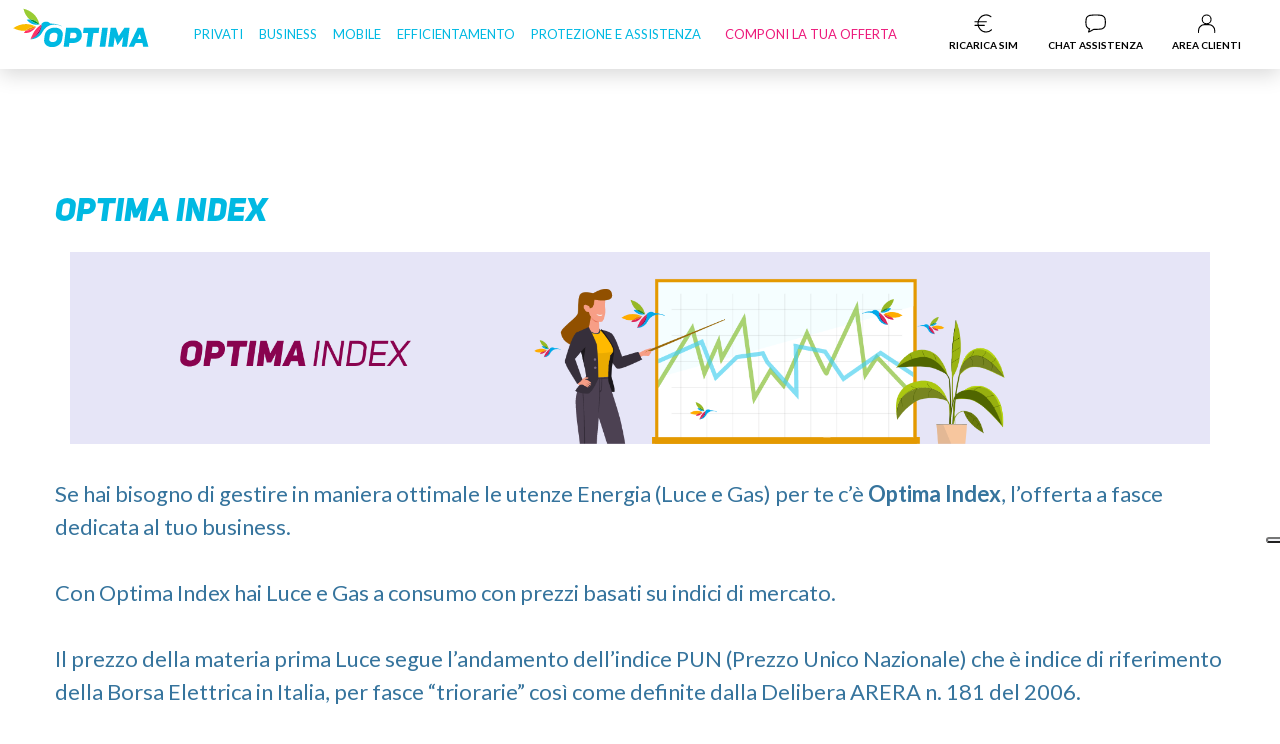

--- FILE ---
content_type: text/html; charset=UTF-8
request_url: https://www.optimaitalia.com/OptimaIndex.html
body_size: 6930
content:

<!doctype html>
<html>
<head>

<meta name="keywords" content=""/>
<meta name="description" content="Optima Pun a fasce con spread"/>
<title>Optima Pun a fasce con spread</title>
<meta property="og:locale" content="it_IT"/>
<meta property="og:type" content="website"/>
<meta property="og:title" content="Optima Pun a fasce con spread"/>
<meta property="og:description" content="Optima Pun a fasce con spread"/>
<meta property="og:url" content="http://www.optimaitalia.com/OptimaIndex.html"/>
<meta property="og:image" content="https://www.optimaitalia.com/img/fase1/co/desktop_31012022.jpg"/>


<meta property="og:locale" content="it_IT"/>
<meta property="og:type" content="website"/>
<meta property="og:url" content="http://www.optimaitalia.com/OptimaIndex.html"/>
<meta property="og:image" content="/img/fase1/co/desktop_31012022.jpg"/>
<meta http-equiv="Content-Type" content="text/html; charset=UTF-8" />
<meta http-equiv="X-UA-Compatible" content="IE=edge" />
<meta name="viewport" content="width=device-width, initial-scale=1.0, maximum-scale=1.0, user-scalable=no" />
<link rel="shortcut icon" href="/favicon.ico" type="image/x-icon"/>
<link rel="stylesheet" href="/new_style.css" >
<link href="https://cdn.jsdelivr.net/npm/bootstrap@5.0.0-beta1/dist/css/bootstrap.min.css" rel="stylesheet" integrity="sha384-giJF6kkoqNQ00vy+HMDP7azOuL0xtbfIcaT9wjKHr8RbDVddVHyTfAAsrekwKmP1" crossorigin="anonymous">
<link href="/stile.css?id=73" rel="stylesheet" type="text/css">
<link href='https://fonts.googleapis.com/css?family=Lato:300,400,700' rel='stylesheet' type='text/css'>

<script language="javascript" src="https://code.jquery.com/jquery-2.2.4.min.js"></script>
<script language="javascript" src="/js/jquery.validate.min.js"></script>
<script language="javascript" src="/js/funzioni.js"></script>
<script src="https://maxcdn.bootstrapcdn.com/bootstrap/4.5.0/js/bootstrap.min.js"></script>

<!-- Google Tag Manager -->
<script>(function(w,d,s,l,i){w[l]=w[l]||[];w[l].push({'gtm.start':
new Date().getTime(),event:'gtm.js'});var f=d.getElementsByTagName(s)[0],
j=d.createElement(s),dl=l!='dataLayer'?'&l='+l:'';j.async=true;j.src=
'https://www.googletagmanager.com/gtm.js?id='+i+dl;f.parentNode.insertBefore(j,f);
})(window,document,'script','dataLayer','GTM-52XGX6R');</script>
<!-- End Google Tag Manager -->
</head>
<body>
<!-- Google Tag Manager (noscript) -->
<noscript><iframe src="https://www.googletagmanager.com/ns.html?id=GTM-52XGX6R" height="0" width="0" style="display:none;visibility:hidden"></iframe></noscript>
<!-- End Google Tag Manager (noscript) -->
<div id="header" class="d-flex justify-content-center align-items-center ">
 <div class="overlay-menu"></div>
  <nav class="navbar px-2 w-100 navbar-expand-xl navbar-light bg-white">
   <div class="container-navbar">
      <a class="navbar-brand" href="https://www.optimaitalia.com">
      <div id="logo-optima">
        <img src="/img/optima_new.svg" alt="Optima Italia" class="img-fluid">
      </div>
      </a>
      <button class="navbar-toggler" type="button" data-toggle="collapse" data-target="#navbarText" onclick="changeImage()" aria-controls="navbarText" aria-expanded="false" aria-label="Toggle navigation">
      <img src="/img/nav-img/hamburger.svg" class="img-thumbnail p-0 img-menu-icons border-0 menu" alt="Menu Icon">
      </button>
      <div class="collapse navbar-collapse top-100  bg-white z-3 px-4 px-xl-0 justify-content-between align-items-center" id="navbarText">
      <ul class="navbar-nav mr-auto text-decoration-none px-xl-1 px-xxl-0 align-items-center" id="menu-principale">
        <li class="nav-item px-0 ">
          <a class="nav-link px-1 text-decoration-none" href="/privati.html">PRIVATI</a>
        </li>
        <li class="nav-item px-0 "><a class=" nav-link px-1 text-decoration-none" href="/business.html">BUSINESS</a></li>
        <li class="nav-item px-0 "><a class=" nav-link px-1 text-decoration-none" href="https://shop.optimaitalia.com/?utm_source=Optima&utm_medium=PaginaMobile&utm_campaign=Clic_da_Sito_Optima">Mobile</a></li>
        <li class="nav-item px-0  text-nowrap"><a class=" nav-link px-1  text-decoration-none" href="/efficientamento">Efficientamento</a></li>
        <li class="nav-item px-0  text-nowrap"><a class=" nav-link px-1  text-decoration-none" href="/protezione-e-assistenza">Protezione e Assistenza</a></li>
	

        <li class="nav-item px-0 px-xl-0 py-3 mx-xl-2 mx-0 py-xl-0 d-flex justify-content-start  align-items-center  text-nowrap"><a id="componi-offerta" class="nav-link px-2 px-xl-1 px-xxl-2 py-0 text-decoration-none componi-offerta" href="https://supercasasmart.optimaitalia.com/">Componi la tua offerta</a></li>
      </ul>
      <span class="navbar-text">
        <div class="menu-icons px-lg-1 px-xl-2 d-flex flex-column flex-xl-row justify-content-between justify-content-lg-end align-items-center pb-3 pb-xxl-0  pb-xl-2">
          <div class="menu-icon-group px-2 px-xl-2 py-1 py-xl-0">
            <a href="/ricarica-optima.html" class="text-decoration-none menu-item-link  menu-item-link-euro">
              <div class="d-flex flex-row align-items-center justify-content-between flex-xl-column text-center flex-row-reverse">
                <span class="d-flex justify-content-center align-items-center">
                  <div id="ricarica-sim"></div>
                </span>
                <span class="fw-bold text-uppercase item-menu-text">RICARICA SIM</span>
              </div>
            </a>
          </div>
          <div class="menu-icon-group px-2 px-xl-2 py-1 py-xl-0">
            <a href="https://assistenza.optimaitalia.com" class="text-decoration-none menu-item-link  menu-item-link-chat">
              <div class="d-flex flex-row align-items-center justify-content-between flex-xl-column text-center flex-row-reverse">
                <span class="d-flex justify-content-center align-items-center">
                  <div id="chat-assistenza"></div>
                </span>
                <span class="fw-bold text-uppercase item-menu-text">CHAT ASSISTENZA</span>
              </div>
            </a>
          </div>
          <div class="menu-icon-group px-2 px-xl-2 py-1 py-xl-0">
            <a href="https://areaclienti.optimaitalia.com/login" target="_blank" class="text-decoration-none menu-item-link menu-item-link-clienti">
              <div class="d-flex flex-row align-items-center justify-content-between flex-xl-column text-center flex-row-reverse">
                <span class="d-flex justify-content-center align-items-center">
                  <div id="area-clienti"></div>
                </span>
                <span class="fw-bold text-uppercase item-menu-text">AREA CLIENTI</span>
              </div>
            </a>
          </div>
        </div>
      </span>
      </div>
   </div>
  </nav>
</div>
<script>
  function changeImage() {
    var image = document.querySelector('.menu');
    if (image.src.match("hamburger")) {
      image.src = "/img/nav-img/close.svg";
    } else {
      image.src = "/img/nav-img/hamburger.svg";
    }
  }

    $(document).ready(function() {
    // Custom function which toggles between sticky class (is-sticky)
    var stickyToggle = function(sticky, stickyWrapper, scrollElement) {
      var stickyHeight = sticky.outerHeight();
      var stickyTop = stickyWrapper.offset().top;
      if (scrollElement.scrollTop() >= stickyTop) {
        stickyWrapper.height(stickyHeight);
        sticky.addClass("is-sticky");
      } else {
        sticky.removeClass("is-sticky");
        stickyWrapper.height('auto');
      }
    };

    // Find all data-toggle="sticky-onscroll" elements
    $('[data-toggle="sticky-onscroll"]').each(function() {
      var sticky = $(this);
      var stickyWrapper = $('<div>').addClass('sticky-wrapper'); // insert hidden element to maintain actual top offset on page
      sticky.before(stickyWrapper);
      sticky.addClass('sticky');

      // Scroll & resize events
      $(window).on('scroll.sticky-onscroll resize.sticky-onscroll', function() {
        stickyToggle(sticky, stickyWrapper, $(this));
      });

      // On page load
      stickyToggle(sticky, stickyWrapper, $(window));
    });
  });

  document.addEventListener("DOMContentLoaded", function() {
    const navbarToggler = document.querySelector(".navbar-toggler");
    const navbarCollapse = document.querySelector(".navbar-collapse");

    navbarToggler.addEventListener("click", function() {
      navbarToggler.classList.toggle("collapse-second", !navbarCollapse.classList.contains("show"));
      const isCollapsed = !navbarCollapse.classList.contains("show");
      document.body.classList.toggle("menu-open", isCollapsed);
    });
  });
</script><div class="contenitore-medium"><div class="colonna"><div class="colonna-testo" style="width:100%;margin-left:0px;"><h2>Optima&nbsp;Index</h2><div class="container-fluid mx-auto p-0 m-0 ">
<div class="container mx-auto p-0"><img class="img-fluid p-0 m-0  d-lg-none d-block " src="img/fase1/co/index_mob.png" /> <img class="img-fluid p-0 m-0 d-none d-lg-block " src="img/fase1/co/index_desk.png" /></div>
</div>
<br />Se hai bisogno di gestire in maniera ottimale le utenze Energia (Luce e Gas) per te c&rsquo;&egrave; <strong>Optima Index</strong>, l&rsquo;offerta a fasce dedicata al tuo business. <br /><br />Con Optima Index hai Luce e Gas a consumo con prezzi basati su indici di mercato.<br /><br />Il prezzo della materia prima Luce segue l&rsquo;andamento dell&rsquo;indice PUN (Prezzo Unico Nazionale) che &egrave; indice di riferimento della Borsa Elettrica in Italia, per fasce &ldquo;triorarie&rdquo; cos&igrave; come definite dalla Delibera ARERA n. 181 del 2006.<br /><br />Il prezzo del Gas tiene conto di due diversi indici: PSV (Punto di Scambio Virtuale) che &egrave; il prezzo di riferimento per il mercato del Gas in Italia e il TTF (Title Transfer Facility) che &egrave; il principale mercato di riferimento per lo scambio di gas naturale in Europa Puoi verificare l&rsquo;andamento dell&rsquo;indice indicato nell&rsquo;offerta commerciale allegata al tuo contratto in qualsiasi momento ed ogni volta che vuoi collegandoti al sito del&nbsp;<a href="https://www.mercatoelettrico.org/it/" target="_blank">GME (Gestore Mercati Energetici)</a>&nbsp;per il PUN Index GME, oppure controllare i valori aggiornati cliccando in basso sullo &ldquo;Storico Andamento PUN Index GME, PSV e TTF.<br /><br />Il prezzo della materia prima Luce segue l&rsquo;andamento dell&rsquo;indice PUN Index GME (Prezzo Unico Nazionale dell'Energia Elettrica). Il PUN Index GME rappresenta il prezzo di riferimento dell'energia elettrica scambiata nel Mercato del Giorno Prima (MGP) ed &egrave; calcolato dal Gestore dei Mercati Energetici (GME) come media ponderata dei prezzi zonali, in base alle quantit&agrave; acquistate nei portafogli zonali di ciascuna area geografica. I dati relativi a tale indice sono pubblicati sul sito ufficiale del GME, <a title="https://www.mercatoelettrico.org./" href="https://www.mercatoelettrico.org." target="_blank"><span style="color: windowtext; text-decoration-line: none;">www.mercatoelettrico.org</span></a><br /><br />Con Optima Index inoltre hai una fattura mensile semplice e chiara.
<h3 class="heavy_neroitabold"><br />Info utili</h3>
<br />
<div id="accordionFlushExample" class="accordion accordion-flush">
<div class="accordion-item"><button class="accordion-button collapsed" type="button" data-bs-toggle="collapse" data-bs-target="#flush-collapseOne"> Condizioni d'uso </button>
<div id="flush-collapseOne" class="accordion-collapse collapse" data-bs-parent="#accordionFlushExample">
<div class="accordion-body"><strong>Caratteristiche dell&rsquo;offerta</strong><br />Optima Index &egrave; subordinata all&rsquo;attivazione di almeno un servizio energetico. <br /><br /><strong>Durata del contratto</strong><br />12 mesi dall&rsquo;attivazione dei servizi come indicato nelle condizioni di contratto.<br /><br /><strong>Condizioni limitative</strong><br />Il contratto ha durata di 12 mesi. L&rsquo;Offerta economica ha una durata di 12 mesi dalla data di attivazione della fornitura, salvo diversa pattuizione ed ha un vincolo contrattuale di pari durata. Nel caso in cui la risoluzione del contratto intervenga prima dei 12 mesi, o nel diverso termine indicato nell&rsquo;offerta economica, gli eventuali sconti applicati non saranno riconosciuti e verranno recuperati (se previsto dall&rsquo;offerta economica o dal regolamento della relativa promozione. Gli effetti del recesso anticipato prima del termine indicato nell&rsquo;Offerta Economica decorreranno dalla data di ricezione da parte di Optima della relativa comunicazione del Cliente anche tramite il nuovo venditore in caso di recesso per cambio fornitore. Non &egrave; prevista alcuna penale in caso di recesso anticipato dal contratto.<br /><br /></div>
</div>
</div>
<div class="accordion-item"><button class="accordion-button collapsed" type="button" data-bs-toggle="collapse" data-bs-target="#flush-collapseTwo"> Dettaglio costi</button>
<div id="flush-collapseTwo" class="accordion-collapse collapse" data-bs-parent="#accordionFlushExample">
<div class="accordion-body">
<div class="accordion-body"><br /><strong>Servizio Luce</strong><br /><br />L&rsquo;offerta Optima Index prevede il pagamento di un importo variabile in funzione dei consumi, non sono previsti costi di attivazione. I corrispettivi di somministrazione che saranno applicati ai quantitativi di energia prelevata su base mensile e alle relative perdite di rete presso ciascun punto di prelievo, sono quelli relativi ai valori assunti dal Prezzo Unico Nazionale (PUN) per ogni mese, incrementati dello SPREAD indicato nelle condizioni tecnico-economiche. <br /><br />Il PUN &egrave; il Prezzo all&rsquo;ingrosso applicato all&rsquo;energia elettrica attiva prelevata e alle relative perdite di rete, ove possibile, distinto per ciascuna delle tre fasce orarie F1, F2 e F3 (fasce ARERA come previste dalla Delibera 181/06) e definito dal Gestore dei Mercati Energetici (GME) come media dei prezzi zonali applicati nel Mercato del Giorno Prima (MGP) pubblicato sul sito https://www.mercatoelettrico.org/it/ e aggiornato mensilmente. Il PUN per la componente Energia della presente offerta, varia mensilmente.<br /><br />I corrispettivi saranno, altres&igrave;, soggetti ad eventuali indicizzazioni / variazioni definite dall&rsquo;ARERA.<br /><br /><strong>Servizio Gas</strong><br /><br />L&rsquo;offerta Optima Index prevede il pagamento di un importo variabile in funzione dei consumi, non sono previsti costi di attivazione. Il prezzo applicato, a copertura del corrispettivo di commercializzazione all&rsquo;ingrosso, &egrave; variabile mensilmente in base ai valori assunti dal costo del gas naturale sul mercato all'ingrosso &ldquo;PSV&rdquo; (Punto di Scambio Virtuale), gestito dall'operatore SNAM. Il Prezzo (P) applicato ai consumi del cliente, espresso in &euro;c/Smc per ogni mese (m), &egrave; dato dalla media aritmetica dei valori giornalieri dell'indice PSV Day Ahead, (PSV DA), basato sul Price Assessment pubblicato da ICIS Heren, incrementati dello SPREAD indicato nelle condizioni tecnico-economiche. <br /><br />I prezzi, espressi in &euro;/MWh, sono convertiti in &euro;/Smc sulla base di un coefficiente pari a 1,07 con riferimento a forniture di gas naturale con Potere Calorifico Superiore di riferimento pari a 0,038520 GJ/Smc. Per ogni giorno del mese di prelievo le quotazioni PSV DA espresse in &euro;/MWh, sono la media dei prezzi Bid e Offer, pubblicate sotto il titolo &ldquo;PSV Price Assessment&rdquo; nel Report &ldquo;ICIS Heren European Spot Gas Markets&rdquo; del pi&ugrave; vicino giorno lavorativo precedente secondo il calendario inglese, che fanno riferimento alle seguenti quotazioni: &middot; &ldquo;Day Ahead&rdquo; se il giorno in questione &egrave; un giorno lavorativo secondo il calendario inglese; &middot; &ldquo;Weekend&rdquo; se il giorno in questione non &egrave; un giorno lavorativo secondo il calendario inglese. L'indice PSV DA viene calcolato mensilmente.</div>
<br /><br /></div>
</div>
</div>
</div>
<h4 class="heavy_cianoitabold "><a href="../public/files/pdf/indici/STORICO_PUN.pdf" target="_blank">Storico andamento PUN Index GME</a> <span style="font-size: 10px;">(PUN fino a dicembre 2024, PUN Index GME da gennaio 2025)</span><a href="../public/files/pdf/indici/STORICO_PUN.pdf" target="_blank"><br /></a><a href="../public/files/pdf/indici/STORICO_TTF.pdf" target="_blank">Storico andamento TTF<br /></a><a href="http://www.optimaitalia.com/public/files/pdf/indici/STORICO_PSV.pdf" target="_blank">Storico andamento&nbsp;PSV</a></h4></div></div><div style="clear: both;"></div></div> 


	    </div>
 


<!-- Full-width container -->
<div class="container-fluid pt-3 text-white" id="menu-footer2025">
  <!-- Inner Bootstrap container -->
	<div class="container">
		<div class="row align-items-start">

		  <!-- Colonna Logo -->
		  <div class="col-md-3 mb-4 text-md-start">
			<img src="https://www.optimaitalia.com/img/optima-white.svg" alt="Optima Logo" style="max-width: 160px" class="footer-logo img-fluid">
		  </div>

		  <div class="col-md-3 mb-4"><ul class="list-unstyled  lh-lg">
						<dt><small>CORPORATE</small></dt></ul><ul class="list-unstyled"><li><small><a href="https://www.optimaitalia.com/optima-italia.html">CHI SIAMO</a></small></li><li><small><a href="https://www.optimaitalia.com/rassegna-stampa.html">STAMPA</a></small></li><li><small><a href="https://www.optimaitalia.com/lavora-con-noi.html">LAVORA CON NOI</a></small></li></ul></div><div class="col-md-3 mb-4"><ul class="list-unstyled  lh-lg">
						<dt><small>PER I CLIENTI</small></dt></ul><ul class="list-unstyled"><li><small><a href="https://www.optimaitalia.com/assistenza.html">ASSISTENZA E RECLAMI</a></small></li><li><small><a href="https://assistenza.optimaitalia.com">CHAT ASSISTENZA</a></small></li><li><small><a href="https://www.optimaitalia.com/info-clienti.html">INFO PER I CLIENTI</a></small></li><li><small><a href="https://www.optimaitalia.com/DOMANDE-E-RISPOSTE.html">FAQ</a></small></li><li><small><a href="https://www.optimaitalia.com/promozioni.html">REGOLAMENTI</a></small></li><li><small><a href="https://www.optimaitalia.com/moduli-optima-italia.html">MODULISTICA</a></small></li><li><small><a href="https://www.optimaitalia.com/offerta-tutela-vulnerabilita-gas.php">SERVIZIO DI TUTELA DELLA VULNERABILITà GAS</a></small></li><li><small><a href="https://www.optimaitalia.com/parentalcontrol">PARENTAL CONTROL</a></small></li><li><small><a href="https://www.optimaitalia.com/modifiche-unilaterali.html">MODIFICHE UNILATERALI</a></small></li><li><small><a href="https://www.optimaitalia.com/trasparenza-tariffaria.html">TRASPARENZA TARIFFARIA</a></small></li><li><small><a href="https://www.optimaitalia.com/trasparenza-tecnica.html">TRASPARENZA TECNICA</a></small></li><li><small><a href="https://www.optimaitalia.com/accessibilit%C3%A0.html">ACCESSIBILITà</a></small></li><li><small><a href="https://www.optimaitalia.com/agevolazioni-per-non-vedenti-e-non-udenti.html">AGEVOLAZIONI PER UTENTI CON DISABILITÀ</a></small></li><li><small><a href="https://www.arera.it/area-operatori/evoluzione-dei-mercati-al-dettaglio?ADMCMD_prev=LIVE">EVOLUZIONE  MERCATI  AL  DETTAGLIO</a></small></li><li><small><a href="https://www.optimaitalia.com//public/files/pdf/contributo_straordinario_clienti_domestici.pdf">CONTRIBUTO STRAORDINARIO CLIENTI DOMESTICI</a></small></li><li><small><a href="https://www.optimaitalia.com/assicurazioni.html">ASSICURAZIONI</a></small></li><li><small><a href="https://www.optimaitalia.com/assicurazione-clienti-finali.html">ASSICURAZIONE CLIENTI FINALI</a></small></li></ul></div><div class="col-md-3 mb-4"><ul class="list-unstyled  lh-lg">
						<dt><small>PRIVACY E GOVERNANCE</small></dt></ul><ul class="list-unstyled"><li><small><a href="https://www.optimaitalia.com/public/files/pdf/informativa_privacy_sito.pdf">PRIVACY POLICY</a></small></li><li><small><a href="https://www.optimaitalia.com/note-legali.html">CODICE ETICO E MOD. ORGANIZZATIVO 231</a></small></li><li><small><a href="https://optimaitalia.integrityline.com/">WHISTLEBLOWING</a></small></li><li><small><a href="https://www.optimaitalia.com/informazioni-finanziarie.html">INFORMAZIONI FINANZIARIE</a></small></li></ul></div>		</div>
	</div>
</div>


<div class="container-fluid text-white py-2" id="menu-footer2025"> 
    <div class="container ">		
		<div class="row g-0  ">
					<hr>
			<div class="col-12 col-lg-11 text-white ">
					<small style="font-size:12px">Optima Italia S.p.A. - P. IVA: 07469040633 | Sede: Corso Umberto I, 174, 80138 Napoli | Uff. reg. imprese NA-1999-77456 | REA NA-618813 | Capitale sociale: € 1.500.000,00 I.V.</small><br>

					<small style="font-size:12px">Intermediario assicurativo, società iscritta alla sezione e del registro unico degli intermediari assicurativi (rui) al n. e00570903, per conto di Assibro s.r.l. e iscritta alla sezione B del RUI al numero b000638846, soggette a vigilanza Ivass.
					</small>
			</div>
			<div class="col-4 col-lg-1">
				<div class="row g-0 ">
					<div class="col-3  p-0 m-0">
						<a href="https://www.facebook.com/optimaitalia" target="_blank"><img class="" width="22"  src="/img/fase1/icone/fb.png"></a>
					</div>
					<div class="col-3 p-0 m-0">
						<a href="https://www.youtube.com/user/OptimaItalia/" target="_blank"><img class="" width="22" src="/img/fase1/icone/yt.png"></a>
					</div>
					<div class="col-3 p-0 m-0">
						<a href="https://instagram.com/optimaitalia" target="_blank"><img class="" width="22" src="/img/fase1/icone/ig.png"></a>
					</div>
					<div class="col-3 p-0 m-0">
						<a href="https://www.linkedin.com/company/optima-italia-spa" target="_blank"><img class="" width="22"  src="/img/fase1/icone/linkedin.png"></a>
					</div>
				</div>
			</div>
		</div>
	</div>
</div>



</body>
</html>


--- FILE ---
content_type: text/css
request_url: https://www.optimaitalia.com/new_style.css
body_size: 1588
content:
@font-face {
  font-family: "UniSansThin";
  src: url("fonts/UniSansThin.eot"); /* IE9 Compat Modes */
  src: url("fonts/UniSansThin.eot?#iefix") format("embedded-opentype"), /* IE6-IE8 */
    url("fonts/UniSansThin.otf") format("opentype"), /* Open Type Font */
    url("fonts/UniSansThin.svg") format("svg"), /* Legacy iOS */
    url("fonts/UniSansThin.ttf") format("truetype"), /* Safari, Android, iOS */
    url("fonts/UniSansThin.woff") format("woff"), /* Modern Browsers */
    url("fonts/UniSansThin.woff2") format("woff2"); /* Modern Browsers */
  font-weight: normal;
  font-style: normal;
}
@font-face {
    font-family: "UniSansRegular";
    src: url("fonts/UniSans.eot"); /* IE9 Compat Modes */
    src: url("fonts/UniSans.eot?#iefix") format("embedded-opentype"), /* IE6-IE8 */
      url("fonts/UniSans.otf") format("opentype"), /* Open Type Font */
      url("fonts/UniSans.svg") format("svg"), /* Legacy iOS */
      url("fonts/UniSans.ttf") format("truetype"), /* Safari, Android, iOS */
      url("fonts/UniSans.woff") format("woff"), /* Modern Browsers */
      url("fonts/UniSans.woff2") format("woff2"); /* Modern Browsers */
    font-weight: normal;
    font-style: normal;
            }
@font-face {
    font-family: "UniSansHeavy";
    src: url("fonts/UniSansHeavy.eot"); /* IE9 Compat Modes */
    src: url("fonts/UniSansHeavy.eot?#iefix") format("embedded-opentype"), /* IE6-IE8 */
    url("fonts/UniSansHeavy.otf") format("opentype"), /* Open Type Font */
    url("fonts/UniSansHeavy.svg") format("svg"), /* Legacy iOS */
    url("fonts/UniSansHeavy.ttf") format("truetype"), /* Safari, Android, iOS */
    url("fonts/UniSansHeavy.woff") format("woff"), /* Modern Browsers */
    url("fonts/UniSansHeavy.woff2") format("woff2"); /* Modern Browsers */
    font-weight: normal;
    font-style: normal;
            }
@font-face {
  font-family: "UniSansHeavyItalicCAPS";
  src: url("fonts/UniSansHeavyItalic.eot"); /* IE9 Compat Modes */
  src: url("fonts/UniSansHeavyItalic.eot?#iefix") format("embedded-opentype"), /* IE6-IE8 */
    url("fonts/UniSansHeavyItalic.otf") format("opentype"), /* Open Type Font */
    url("fonts/UniSansHeavyItalic.svg") format("svg"), /* Legacy iOS */
    url("fonts/UniSansHeavyItalic.ttf") format("truetype"), /* Safari, Android, iOS */
    url("fonts/UniSansHeavyItalic.woff") format("woff"), /* Modern Browsers */
    url("fonts/UniSansHeavyItalic.woff2") format("woff2"); /* Modern Browsers */
  font-weight: normal;
  font-style: normal;
          }
@font-face {
  font-family: "UniSansThinItalicCAPS";
  src: url("fonts/UniSansThinItalic.eot"); /* IE9 Compat Modes */
  src: url("fonts/UniSansThinItalic.eot?#iefix") format("embedded-opentype"), /* IE6-IE8 */
    url("fonts/UniSansThinItalic.otf") format("opentype"), /* Open Type Font */
    url("fonts/UniSansThinItalic.svg") format("svg"), /* Legacy iOS */
    url("fonts/UniSansThinItalic.ttf") format("truetype"), /* Safari, Android, iOS */
    url("fonts/UniSansThinItalic.woff") format("woff"), /* Modern Browsers */
    url("fonts/UniSansThinItalic.woff2") format("woff2"); /* Modern Browsers */
  font-weight: normal;
  font-style: normal;
}
h1, h2, h3, h4, h5, h6 {font-weight:normal!important}
p {
  font-size: 22px;
  color: #5d5d5d;
  line-height: 1.2!important;
  }
.grigio {
    
    color: #5d5d5d;
    line-height: 1.2!important;
  }
.ciano {
    font-size: 22px;
    color:#00b9e2!important;
    line-height: 1.2!important;
    text-decoration: none!important;;
  }
  .rosso {
    font-size: 22px;
    color:#e73b68!important;
    line-height: 1.2!important;
    text-decoration: none!important;;
  }
  


  
  .testoblu {color: #36749D;}
  .testorosso {color:#E1523D!important;}
  .testoverde {color:#299e51!important;}
  #testoverde_privacy, #testoverde_privacy a {font-size:10px;line-height: 13px!important;color:#727272!important;margin:0px}
  #testobianco_privacy {font-size:10px;line-height: 13px!important;color:#fff!important;margin:0px}
  #cookie-bar p {font-size:12px;line-height: 13px!important;color:#fff!important;margin:0px}
.reg_rossoita {
  font-family: 'UniSansRegular';
  font-style: italic;
  text-transform: uppercase;
  color:#E1523D;
             }
.reg_rossoitabold {
  font-family: 'UniSansRegular';
  font-style: italic;
  font-weight: bolder;
  text-transform: uppercase;
  color:#E1523D;
            }
.reg_bluita {
  font-family: 'UniSansRegular';
  font-style: italic;
  text-transform: uppercase;
  color:#1574a2;
            }
.heavy_verdeita {
  font-family: 'UniSansHeavyItalicCAPS';
  text-transform: uppercase;
  color:#299e51!important;
             }
.heavy_verdeitabold {
  font-family: 'UniSansHeavyItalicCAPS';
  text-transform: uppercase;
  color:#98c23a!important;
  font-weight: bolder;
             }
.heavy_rossoita {
  font-family: 'UniSansHeavyItalicCAPS';
  text-transform: uppercase;
  color:#e72479!important;
             }
.heavy_rossoitabold {
  font-family: 'UniSansHeavyItalicCAPS';
  font-weight: bolder;
  text-transform: uppercase;
  color:#e72479;
            }
.heavy_bluita {
  font-family: 'UniSansHeavyItalicCAPS';
  text-transform: uppercase;
  color:#1574a2!important;
            }
.heavy_bluitabold {
  font-family: 'UniSansHeavyItalicCAPS';
  text-transform: uppercase;
  color:#1574a2!important;
  font-weight: bolder;
            }
.heavy_cianoitabold {
  font-family: 'UniSansHeavyItalicCAPS';
  text-transform: uppercase;
  color:#00b9e2!important;
  font-weight: bolder;
            }
.heavy_cianoita {
  font-family: 'UniSansHeavyItalicCAPS';
  text-transform: uppercase;
  color:#00b9e2!important;
  font-weight: normal;
            }
.heavy_neroitabold {
  font-family: 'UniSansHeavyItalicCAPS';
  text-transform: uppercase;
  color:#000!important;
  font-weight: bolder;
            }
.heavy_grigioitabold {
  font-family: 'UniSansHeavyItalicCAPS';
  text-transform: uppercase;
  color:ransform: uppercase;
  color:#5d5d5d!important;
  font-weight: bolder;
            }
.heavy_neroita {
  font-family: 'UniSansRegular';
  text-transform: uppercase;
  color:#000!important;
  font-weight: normal;
            }
.heavy_biancoitabold {
  font-family: 'UniSansHeavyItalicCAPS';
  text-transform: uppercase;
  color:#fff!important;
  font-weight: bolder;
            }
.heavy_biancoita {
  font-family: 'UniSansHeavyItalicCAPS';
  text-transform: uppercase;
  color:#fff!important;
  font-weight: normal;
            }			

.thin_rossoita {
  font-family: 'UniSansThinItalicCAPS';
  text-transform: uppercase;
  color:#e72479;
             }
.thin_rossoita_basso {
  font-family: 'UniSansThinItalicCAPS';
  text-transform: uppercase;
  color:#e72479;
  font-size:1.6rem;
             }
.thin_rossoitabold {
  font-family: 'UniSansThinItalicCAPS';
  font-weight: bolder;
  text-transform: uppercase;
  color:#e72479;
            }
.thin_bluita {
  font-family: 'UniSansThinItalicCAPS';
  text-transform: uppercase;
  color:#1574a2;
            }
.thin_cianoita {
  font-family: 'UniSansThinItalicCAPS';
  text-transform: uppercase;
  color:#00b9e2;
            }
.thin_cianoitabold {
  font-family: 'UniSansThinItalicCAPS';
  text-transform: uppercase;
  color:#00b9e2;
    font-weight: bolder!Important;
            }
.thin_grigioita {
  font-family: 'UniSansThinItalicCAPS';
  text-transform: uppercase;
  color:#5d5d5d;
            }
.thin_biancoita {
  font-family: 'UniSansThinItalicCAPS';
  text-transform: uppercase;
  color:#fff;
            }
.thin_biancoitabold {
  font-family: 'UniSansThinItalicCAPS';
  text-transform: uppercase;
  color:#fff;
  font-weight: bolder!Important;
            }
.thin_neroita {
  font-family: 'UniSansThinItalicCAPS';
  text-transform: uppercase;
  color:#000;
            }

/*button*/
.scopri {text-decoration:none;padding: 20px;margin:5% 0px; border:1px solid #36749d;width:fit-content;width: -moz-fit-content;}
.scopri a {color: #36749d;}
/*background */
.bg_ciano{background:#00A9EA!important} 
.bg_verde{background:#98c23a!important}
.bg_azzurro{background:#05b8e1}
.bg_bianco{background:#fff}
.bg_grigio {background: #f2f3f7!important;}
.bg_grigio_chiaro {background: #d2d2d2;}
.bg_grigio_scuro {background: #818181;}
.bg_grigio_amazon {background: #d0d3d8;}
.bg_blu_amazon_co {background: #0061ff;}
.bg_blu {background: #1c202d;}
.bg_rosso{background:#e73b68}

.navbar-default{
  transition:500ms ease;
  background:transparent;
}
.navbar-default.scrolled{
  background:#000;
}
.i4ewOd-pzNkMb-haAclf {
    background-color: #00b9e2!important;
}
/*
.accordion-button {
    text-align: left;
font: normal normal normal 40px/48px Lato;
letter-spacing: 0px;
color: #707071!important;
opacity: 1;
padding:5px 10px!important;
line-height: 1.8rem;
}
.accordion-body {
    padding: 1rem 1.25rem;
	color: #43A9EA!important;
	font-style : italic!important;
}*/
.link-info:focus, .link-info:hover {
    color: #fff!important;
	background-color:#0dcaf0!important;
	
}
.link-info {
	background-color:#fff!important;
    color: #0dcaf0!important;
	border:1px solid #0dcaf0;
	border-radius: 25px;
	margin:1% 3% 1% 0%;
	text-decoration:none;
}



--- FILE ---
content_type: text/css
request_url: https://www.optimaitalia.com/stile.css?id=73
body_size: 9017
content:
body {
  margin: 0px;
  padding: 0px;
  font-family: "Lato", sans-serif;
}

h4 {
  font-size: 20px;
  color: #e14f42;
  margin: 0;
  padding: 0;
  padding-top: 7px;
  font-weight: bold;
  -webkit-margin-before: 0px;
  -webkit-margin-after: 0px;
  -webkit-margin-start: 0px;
  -webkit-margin-end: 0px;
}

/*Header*/

#header {
  background-color: #ffffff;
  width: 100%;
}

#header-conteiner {
  width: 1170px;
  margin: auto;
}

#sub-header {
  background-color: #36749d;
  width: 100%;
  height: 20px;
  display: none;
}

#header-bar {
  height: 0px;
  background-color: #00b9e2 !important;
  z-index: 1000;
  width: 100%;
  position: fixed;
  top: 0;
}

#header-bar-conteiner {
  width: 1170px;
  margin: auto;
}

#logo {
  float: left;
  background: url(img/optima_new.svg) 0 0;
  background-repeat: no-repeat;
  width: 156px;
  height: 56px;
  margin-top: 10px;
  margin-right: 10px;
}

#logo-white {
  float: left;
  background: url(img/optima-white.svg) 0 0;
  background-repeat: no-repeat;
  width: 156px;
  height: 56px;
  margin-top: 10px;
  margin-right: 44px;
}

#logo-small {
  float: left;
  background: url(img/optima-white.svg) 0 0;
  background-repeat: no-repeat;
  width: 156px;
  height: 56px;
  margin-top: 10px;
  margin-right: 10px;
  display: none;
}

#social {
  float: right;

  color: #e14f42;
  padding: 0px;
  margin: 0px 0px 0px 0px;
}

#socialbianco {
  float: right;
  margin-top: 12px;
}

#header-vitamia {
  width: 1200px;
  height: 300px;
  margin: auto;
}
#central-vitamia {
  width: 1200px;
  margin: auto;
}
#left-vitamia {
  float: left;
  width: 800px;
}
#left-vitamia img {
  width: 100%;
  height: auto;
}
#right-vitamia {
  width: 400px;
  float: right;
}

#left-cinquanta {
  float: left;
  width: 700px;
}
#left-cinquanta img {
  width: 100%;
  height: auto;
}
#right-cinquanta {
  width: 500px;
  float: right;
}

#postprezzo {
  width: 380px;
  padding: 10px;
  background-color: #47ad68;
  color: #ffffff;
  font-size: 20px;
  margin-top: 10px;
}

/*Fine Header*/

/*Social ICON SVG*/

.social-facebook {
  background: url(img/fase1/icone/fb.svg) 0px 0px;
  width: 32px;
  height: 32px;
  float: left;
  margin-right: 2px;
}

.social-linkedin {
  background: url(img/fase1/icone/linkedin.svg) 0px 0px;
  width: 32px;
  height: 32px;
  float: left;
}

.social-youtube {
  background: url(img/fase1/icone/yt.png) 0px 0px;
  width: 32px;
  height: 32px;
  float: left;
  margin-right: 2px;
}

.social-instagram {
  background: url(img/fase1/icone/ig.png) 0px 0px;
  width: 32px;
  height: 32px;
  float: left;
  margin-right: 2px;
}

.social-flickr {
  background: url(img/flickr.svg) 0px 0px;
  width: 32px;
  height: 32px;
  float: left;
  margin-right: 2px;
}

.fb-white {
  background: url(img/fase1/icone/fb.svg) 0px 0px;
}

.gp-white {
  background: url(img/fase1/icone/linkedin.png) 0px 0px;
}

.yt-white {
  background: url(img/fase1/icone/yt.png) 0px 0px;
}

.is-white {
  background: url(img/fase1/icone/ig.png) 0px 0px;
}

.fl-white {
  background: url(img/flickr-bianco.svg) 0px 0px;
}

/*Fine Social ICON SVG*/

#menu-principale {
  list-style: none;
  text-transform: uppercase;
  font-size: 13px;
}
.bordo_rosso {
  border: 1px solid #00b9e2;
}
.bordo_bianco {
  border: 1px solid #fff;
}

#menu-principale ul {
  list-style: none;
  margin: 0;
  padding-left: 0;
}

#menu-principale li {
  float: left;
  text-align: center;
  margin-right: 8px;
}

#menu-principale li a {
  color: #00b9e2;
  text-decoration: none;
  padding: 3px;
}

#menu-principale li a:hover {
  color: #fff;
  background-color: #00b9e2;
}

#menu-principale li.active a {
  color: #fff;
  background-color: #00b9e2;
}

li.store a:hover {
  color: #fff !important;
  background-color: #db0466 !important;
}
li.store a {
  color: #db0466 !important;
  background-color: #fff !important;
  border: 1px solid #db0466 !important;
}
li.store {
  margin-right: 60px !important;
}
li.store2 {
  margin-right: 60px !important;
}

li.store2 a:hover {
  color: #fff !important;
  background-color: #db0466 !important;
}
li.store2 a {
  color: #fff !important;
  background-color: #db0466 !important;
}

/*Menu Header*/

#menu-piccolo {
  display: none;
  z-index: 1000;
  float: left;

  list-style: none;
  padding: 0px;
  margin: 30px 0px 0px 0px;
  text-transform: uppercase;
  font-size: 13px;
}

#menu-piccolo ul {
  list-style: none;
  margin: 0;
  padding-left: 0;
}

#menu-piccolo li {
  float: left;
  text-align: center;
  margin-right: 8px;
}

#menu-piccolo li a {
  color: #fff;
  text-decoration: none;
  padding: 4px;
}

#menu-piccolo li a:hover {
  color: #00b9e2;
  background-color: #fff;
}

#menu-piccolo li.active a {
  color: #00b9e2;
  background-color: #fff;
}

#torna-su {
  font-size: 12px;
  margin-left: 180px;
}

.menu-mobile {
  display: none;
}

/*Fine Menu Header*/

/*Corpo testo*/
#lista-numerata {
  color: #ffffff;
}
#lista-numerata li {
  counter-increment: step-counter;
  margin-bottom: 15px;
  list-style: none;
  margin-top: 15px;
}

#lista-numerata li::before {
  content: counter(step-counter);
  margin-right: 10px;
  background-color: #ffffff;
  padding: 0px 8px;
  border-radius: 15px;
  color: #36749d;
  font-size: 23px;
}
.contenitore {
  width: 100%;
  margin: 10px 0px;
}

.contenitore-medium {
  width: 1170px;
  padding: 125px 0px 125px 0px;
  font-size: 22px;
  margin: 0 auto;
  color: #36749d;
}

.contenitore-medium a {
  color: #00b9e2 !important;
  text-decoration: underline;
}
.contenitore-medium-senza-top a {
  color: #00b9e2;
}

.contenitore-medium h3 {
  color: #00b9e2;
  margin: 15px 0px;
  padding: 0px;
}

.contenitore-medium h2 {
  color: #00b9e2;
  margin: 0px 0px 20px 0px;
  padding: 0px;
  font-family: "UniSansHeavyItalicCAPS";
  text-transform: uppercase;
}

.contenitore-medium-senza-bottom {
  width: 1170px;
  padding: 40px 0px 0px 0px;
  margin: 60px auto 0px auto;
  font-size: 22px;
  color: #36749d;
}

.contenitore-medium-senza-bottom a {
  color: #e14f42;
}

.contenitore-medium-senza-bottom h3 {
  color: #e14f42;
  margin: 15px 0px;
  padding: 0px;
}

.contenitore-medium-senza-bottom h2 {
  color: #e14f42;
  margin: 0px 0px 20px 0px;
  padding: 0px;
}

.contenitore-medium-senza-top {
  width: 1170px;
  padding: 0px 0px 40px 0px;
  margin: 0px auto 60px auto;
  font-size: 22px;
  color: #36749d;
}

.contenitore-medium-senza-top h3 {
  color: #e14f42;
  margin: 15px 0px;
  padding: 0px;
}

.contenitore-medium-senza-top h2 {
  color: #e14f42;
  margin: 0px 0px 20px 0px;
  padding: 0px;
}

.contenitore-small {
  width: 900px;
  margin: auto;
  min-height: 300px;
  padding: 75px 0px 25px 0px;
  color: #36749d;
  font-size: 22px;
}

.contenitore-small h3 {
  color: #e14f42;
  margin: 15px 0px;
  padding: 0px;
}

.contenitore-small h2 {
  color: #e14f42;
  margin: 0px 0px 20px 0px;
  padding: 0px;
}

.contenitore-small-interviste {
  width: 755px;
  margin: auto;
  min-height: 300px;
  padding: 75px 0px 25px 0px;
  color: #36749d;
  font-size: 28px;
}

.guarda-interviste {
  width: 100%;
  height: 138px;
  text-align: center;
  color: #fff;
  font-size: 24px;
  margin: auto;
  line-height: 130px;
}

.colonna {
  display: inline-block;
  vertical-align: middle;
}

.sinistra {
  float: left;
  width: 45%;
  text-align: center;
}

.destra {
  float: right;
  width: 45%;
  text-align: center;
}

.left {
  float: left;
}

.trecolonne-destra {
  width: 25%;
  float: left;
}

.trecolonne-centro {
  width: 25%;
  float: left;
}

.trecolonne-sinistra {
  width: 25%;
  float: left;
}

.trecolonne-link a {
  text-decoration: none;
}

.window-parallax {
  background-attachment: fixed;
  background-position: center center;
  background-repeat: no-repeat;
  background-size: cover;
  min-height: 820px;
  position: relative;
}

.image-full {
  background-position: center center;
  background-repeat: no-repeat;
  background-size: cover;
  position: relative;
  height: 100%;
  background-color: #fff;
  -webkit-background-size: cover;
  background-attachment: inherit;
  min-height: 610px;
}

.parallax-small {
  min-height: 640px;
  margin-bottom: 50px;
  background-position: center center;
  background-repeat: no-repeat;
  background-size: cover;
  background-color: #ffffff;
}

.contenitore-copy {
  width: 1180px;
  margin: auto;
  text-align: left;
  color: #ffffff;
  padding-top: 120px;
}

.contenitore-puntivendita {
  padding-top: 450px;
}

.contenitore-basso {
  padding-top: 450px;
}

.copy {
  font-size: 23px;
  width: 490px;
  font-weight: 300;
  padding: 25px;
  background-color: #36749d;
  line-height: 30px;
}

.copy strong {
  font-weight: 700;
}

.copy br {
  line-height: 10px;
}

.copy a {
  color: #ffffff;
  text-decoration: none;
}

.copy a:hover {
  text-decoration: underline;
}

.contenitore-copy-small {
  padding-top: 220px;
}

.copy-small {
  width: 450px;
}

.extrasmall {
  font-size: 20px;
  padding: 20px;
}

.refresh {
  color: #ffffff;
  cursor: pointer;
  width: 100px;
  margin-left: 0px;
  margin-top: 200px;
  font-size: 26px;
}

.faccina {
  width: 45px;
  height: 45px;
  background-position: -790px -95px;
  background-size: 465px 290px;
  float: left;
}

.optima-people {
  background-color: #36749d;
  color: #ffffff;
  width: 45px;
  height: 45px;
  float: left;
  text-align: center;
  margin-left: 10px;
  font-size: 36px;
}

.optima-people:hover {
  background-color: #4f95bd;
}

.bottonescopridipiu {
  background-color: #e14f42;
  color: #ffffff;
  font-size: 18px;
  width: 220px;
  padding: 5px 0px;
  text-align: center;
  margin: 10px 0px;
}

.bottonescopridipiu a {
  text-decoration: none;
  color: #ffffff;
}

.bottonescopridipiu:hover {
  background-color: #e57165;
}

.bottoneblu {
  display: block;
  width: 280px;
  padding: 10px 0px;
  color: #ffffff;
  font-size: 18px;
  background-color: #36749d;
  text-align: center;
  margin-top: 10px;
  text-decoration: none;
  border-radius: 4px;
}
.bottonerosso {
  display: block;
  width: 100%;
  color: #ffffff;
  font-size: 28px;
  background-color: #e14f42;
  text-align: center;
  border-radius: 4px;
  padding-top: 10px;
  padding-bottom: 10px;
  margin-top: 10px;
  margin-bottom: 10px;
}
.bottonerosso:hover {
  opacity: 0.8;
}

.bottoneblu:hover {
  opacity: 0.8;
}

.campo-ricerca {
  width: 66%;
  float: left;
  margin-right: 20px;
}

.bottone-ricerca {
  -webkit-appearance: none;
  width: 29%;
  float: left;
  margin-right: 20px;
}

/***Box elementi***/

.box-elemento {
  width: 90%;
  padding-bottom: 10px;
  color: #e14f42;
  font-size: 18px;
}

.box-elemento a {
  text-decoration: none;
  color: #000000;
}

.box-elemento p {
  color: #000000;
  line-height: 20px;
  margin-top: 0px;
  font-size: 14px;
}

.various a {
  text-decoration: none;
  color: #000000;
}

/*Fine corpo testo*/

/*Blu*/

.blu {
  background-color: #36749d;
}

.blu-link a {
  color: #36749d;
  font-size: 24px;
}

/*Rosso*/

.rosso {
  background-color: #e14f42;
}

.rosso-link a {
  color: #e14f42;
  text-decoration: none;
}

/*Verde*/

.verde {
  background-color: #47ad68;
}

.verde-link {
  color: #47ad68;
}

.verde-link a {
  color: #47ad68;
  text-decoration: none;
}

/*Intermezzo*/

.intermezzo {
  color: #fff;
  width: 100%;
  font-size: 32px;
  padding: 30px 0px;
  font-weight: 700;
}

.contenuto-intermezzo {
  width: 1170px;
  margin: 0 auto;
}

.contenuto-intermezzo a {
  color: #ffffff;
}

.small {
  font-size: 40px;
}

.big {
  font-size: 60px;
}

.rassegna {
  float: none;
  width: 100%;
  padding: 1%;
  list-style: none;
}

.testata-stampa {
  color: #000000;
  font-weight: bold;
  font-size: 16px;
}

.bottone-puntivendita {
  -webkit-appearance: none;
  width: 40%;
  height: 36px;
  padding: 2px;
  background-color: #9e9e9e;
  border: none;
  color: #fff;
  text-transform: uppercase;
  font-size: 16px;
  font-weight: 700;
  margin-top: 33px;
}

.bottone-puntivendita a {
  text-decoration: none;
}

.bottone-puntivendita:hover {
  width: 40%;
  height: 36px;
  padding: 2px;
  background-color: #bfbfbf;
  border: none;
  color: #fff;
  text-transform: uppercase;
  font-size: 16px;
  font-weight: 700;
  margin-top: 33px;
}

.modulo-ricerca {
  margin-right: 20px;
}

/*Fine Intermezzo*/

/*Flickr*/

.flickr {
  width: 760px;
  margin-top: 0px;
  padding-top: 0px;
}

.titolo-flickr {
  font-size: 16px;
  width: 140px;
  margin: auto;
  font-weight: 700;
  margin-top: 40px;
}

.vai-su-flickr {
  width: 150px;
  height: 150px;
  float: left;
  display: block;
  vertical-align: middle;
  text-align: center;
  color: #fff;
  margin: 20px 8px;
}

.cella a {
  color: #000;
  text-decoration: none;
}

.cella-flickr {
  margin: 20px 1%;
  float: left;
  width: 150px;
  height: 275px;

  font-size: 14px;
  border-bottom: 1px solid #e14f42;
}

/*Fine Flickr*/

/*Item*/

.item {
  width: 280px;
  background-color: #fff;
  border-bottom: 2px solid #bdccd4;
  margin-right: 20px;
  margin-bottom: 20px;
}

.entry-title {
  line-height: 26px;
  font-size: 22px;
  margin: 0px;
  margin-bottom: 15px;
  word-wrap: break-word;
  margin-top: 5px;
}

.entry-title a {
  color: #000;
  text-decoration: none;
}

.item p a {
  color: #000;
  text-decoration: underline;
}

.etichetta {
  width: 115px;
  color: #fff;
  margin-top: 5px;
  text-transform: uppercase;
  padding: 2px 2px 2px 5px;
  font-size: 16px;
  height: 19px;
  line-height: 19px;
}

.item a {
  text-decoration: none;
}

.interview {
  width: 280px;
  height: 280px;
  float: left;
  margin: 0px 10px;
  text-align: center;
  color: #fff;
}

.foto-intervista {
  height: 338px;
  width: 740px;
  overflow: hidden;
  background-repeat: no-repeat;
}

.etichetta-intervistato {
  font-size: 55px;
  color: #fff;
  margin-top: 180px;
  font-weight: bold;
  padding: 10px;
}

/*Fine Item*/

/*Footer*/

#footer {
  background-color: #8b8b8b;
  min-height: 240px;
  width: 100%;
  padding: 10px 0px;
  color: #ffffff;
}

#footer-container {
  width: 1170px;
  margin: auto;
}

#footer-container a {
  color: #ffffff;
}

#menu-footer {
  width: 100%;
  text-align: left;
  line-height: 40px;
  font-size: 11px;
  padding: 10px 0px 0px 0px;
  border-bottom: 1px solid rgba(255, 255, 255, 0.3);
  margin-bottom: 10px;
}

#menu-footer a {
  color: #fff;
  text-decoration: none;
  padding: 2px;
  margin: 0px 1px 0px 1px;
  text-transform: uppercase;
}

#menu-footer a:hover {
  background-color: #5fa6c9;
}

.colonna-destra {
  width: 50%;
  float: right;
}

.colonna-sinistra {
  width: 50%;
  float: left;
}

.colonna-testo {
  width: 760px;
  text-align: left;
}
.colonna-testo-cubi {
  width: 660px;
  text-align: left;
}

.immagine-cubi {
  width: 500px;
}

.immagine {
  width: 400px;
}
.immagine-ever {
}

/*Fine Footer*/

/*Form di Contatto*/

.input-form {
  font-family: "Lato", sans-serif;
  width: 98%;
  height: 30px;
  padding: 2px 1%;
  color: #535353;
  background-color: #f5f5f5;
  border: 1px solid #d7d7d7;
  font-size: 16px;
  font-weight: 300;
  -webkit-appearance: caret;
  box-sizing: unset;
}

::-webkit-input-placeholder {
  color: #535353;
}
::-moz-input-placeholder {
  color: #535353;
}
::-ms-input-placeholder {
  color: #535353;
}

label {
  font-weight: 300;
  display: block;
  font-size: 20px;
  color: #47ad68;
  margin: 5px 0px;
}

.bottone-form {
  -webkit-appearance: none;
  width: 100%;
  font-size: 60px;
  background-color: #98c23a;
  color: #fff;
  font-weight: 700;
  margin: 15px 0px;
  border: 0px;
  line-height: 75px;
  height: 75px;
}

.bottone-form:hover {
  width: 100%;
  background-color: #6fbc85;
  color: #fff;
  font-weight: 700;
  margin: 15px 0px;
  border: 0px;
  line-height: 75px;
  height: 75px;
}

.bottone-form a {
  width: 96%;
  margin-left: 2%;
  margin-right: 2%;
}

.bottone {
  -webkit-appearance: none;
  width: 150px;
  height: 50px;
  line-height: 50px;
  color: #fff;
  margin-top: 50px;
  text-align: center;
  text-transform: uppercase;
}

.contattismall {
  z-index: 1001;
  position: fixed;
  width: 280px;
  right: 10px;
  bottom: 0px;
  padding: 0 10px;
  max-height: 0px;
  height: 472px;
  background-color: #47ad68;
  -webkit-transition: max-height 0.5s;
  transition: max-height 0.5s;
  border-bottom: 0px;
  border-top: 0px;
}

.contattismall label {
  color: #fff;
  font-weight: 300;
  font-size: 14px;
  margin: 2px 0px;
}

.contattismall p {
  margin: 2px 0px;
  padding: 0px;
}

#contatti {
  margin-bottom: 35px;
}

#contatti a {
  color: #47ad68;
  font-size: 14px;
}

#contatti-small a {
  color: #ffffff;
  font-size: 12px;
}

.fTab {
  z-index: 1000;
  position: fixed;
  width: 140px;
  right: 10px;
  bottom: 0;

  padding: 5px 10px;
  background-color: #47ad68;
  color: #fff;
  -webkit-transition: bottom 0.5s;
  transition: bottom 0.5s;
  border-top-left-radius: 5px;
  border-top-right-radius: 5px;
  border-bottom: 0px;
  text-align: center;
  font-size: 14px;
  font-weight: 300;
}

.fTab.active {
  bottom: 470px;
}

.fTab.active + .contattismall {
  max-height: 470px;
}

.input-form-small {
  width: 270px;
  height: 25px;
  padding: 2px;
  padding: 2px 4px;
  color: #535353;
  background-color: #f5f5f5;
  border: 1px solid #d7d7d7;
  -webkit-appearance: caret;
}

.bottone-form-small {
  -webkit-appearance: none;
  width: 274px;
  font-size: 30px;
  background-color: #47ad68;
  color: #fff;
  font-weight: 700;
  margin: 0px 0px;
  border: 0px;
  height: 35px;
  line-height: 35px;
}

.bottone-form-small:hover {
  text-decoration: underline;
}

.chiudi {
  width: 274px;
  color: #fff;
  text-align: right;
  font-size: 14px;
  margin-top: 10px;
}

.error {
  color: #f00;
  font-weight: 300;
  font-size: 16px;
}

video {
  width: 100%;
  height: auto;
}

video#bgvid {
  background: url(video/promo.jpg) no-repeat;
  background-size: cover;
}

#video-space {
  width: 100%;
  overflow: hidden;
  display: block;
  text-align: center;
  background-color: #fff;
  height: 780px;
}
.rwd-video {
  height: 0;
  overflow: hidden;
  padding-bottom: 56.25%;
  padding-top: 30px;
  position: relative;
}
.rwd-video iframe,
.rwd-video object,
.rwd-video embed {
  height: 100%;
  left: 0;
  position: absolute;
  top: 0;
  width: 100%;
}
.punti-vendita {
  float: left;
  width: 30%;
  padding: 1%;
}

.partner {
  text-decoration: none;
  width: 98%;
  background-color: #36749d;
  text-align: center;
  height: 60px;
  line-height: 60px;
  margin: 1%;
}

.piu {
  vertical-align: middle;
  margin-right: 10px;
}

.guarda-tutte {
  font-size: 24px;
  width: 100%;
  margin: auto;
  margin-top: 80px;
  font-weight: 700;
}

.regione {
  display: block;
  margin: 10px 0px;
  padding-left: 1%;
  width: 99%;
  background-color: #f0f0f0;
  color: #575757;
}

.testo-nel-footer {
  font-size: 12px;
  font-weight: 300;
  color: #e3e3e3;
  width: 100%;
}

.legenda {
  float: left;
}

.clock {
  width: 550px;
  margin: auto;
  text-align: center;
}

.clock-testo {
  font-size: 30px;
  font-weight: 300;
}

.watermark-OM {
  top: 0;
  right: 0;
  position: relative;
  text-align: right;
  margin-right: 10px;
}

.numero-verde {
  float: left;
  padding-left: 0px;
  margin-left: 0px;
  color: #fff;
  text-transform: uppercase;
  font-size: 16px;
}

.numero-verde strong {
  font-size: 20px;
}

.verifica-tariffa {
  border: 1px solid #ffffff;
  padding: 0px 10px;
  margin-top: 5px;
}

.pecetta {
  float: right;
  margin-right: 30%;
  background-color: #e14f42;
  padding: 10px 20px 10px 20px;
}

.nome_pecetta {
  font-size: 22px;
  font-weight: bold;
}

.job_pecetta {
  font-size: 18px;
  font-weight: 300;
}

.norefresh {
  margin-top: 200px;
}

.form-call-back,
.form-contatti {
  font-family: "Lato", sans-serif;
  cursor: pointer;
  width: 260px;
  padding: 0px 20px;
  height: 100px;
  color: #ffffff;
  background-color: #439b5c;
  margin: 5px;
  text-transform: uppercase;
  display: flex;
  align-items: center;
  float: left;
  font-size: 18px;
  text-align: center;
}

.form-call-back:hover,
.form-contatti:hover {
  opacity: 0.9;
}

.contenitore-dei-bottoni {
  width: 620px;
  margin: auto;
}

.icone-calltoback {
  width: 40%;
}

#cookie-bar {
  background-color: rgba(0, 0, 0, 0.8);
  baheight: auto;
  line-height: 18px;
  color: #eeeeee;
  text-align: center;
  padding: 3px 0;
  font-size: 12px;
}

#cookie-bar.fixed {
  position: fixed;
  bottom: 0;
  left: 0;
  width: 100%;
}

#cookie-bar.fixed.bottom {
  bottom: 0;
  top: auto;
}

#cookie-bar p {
  margin: 5px 0px;
  padding: 0;
}

#cookie-bar a {
  color: #ffffff;
  display: inline-block;
  border-radius: 3px;
  text-decoration: none;
  padding: 0 6px;
  margin-left: 8px;
}

#cookie-bar .cb-enable {
  background: #47ad68;
}

#cookie-bar .cb-enable:hover {
  opacity: 0.9;
}

#cookie-bar .cb-disable {
  background: #990000;
}

#cookie-bar .cb-disable:hover {
  background: #bb0000;
}

#cookie-bar .cb-policy {
  background: #36749d;
}

#cookie-bar .cb-policy:hover {
  opacity: 0.9;
}

/*cinema*/

#cinema {
  width: 100%;
  background-color: #000000;
}

#cinema-contenitore {
  width: 1180px;
  margin: auto;
  padding-top: 30px;
  padding-bottom: 30px;
}

#cinema-sinistra {
  float: left;
  width: 385px;
}

#cinema-destra {
  float: right;
  width: 795px;
}

#scheda {
  width: 755px;
  height: 220px;
  padding: 20px;
  background-color: #36749d;
}

.copy-scheda {
  font-size: 16px;
  font-weight: 300;
  color: #ffffff;
}

.copy-scheda a {
  color: #ffffff;
}

.copy-scheda a:hover {
  text-decoration: none;
}

.elecinema {
  display: inline-block;
  width: 262px;
}

.video-cinema:hover {
  opacity: 0.9;
}

#tv {
  width: 760px;
  font-size: 20px;
  padding: 5px 10px;
  background-color: #e14f42;
  color: #ffffff;
}

#postprezzo {
  width: 380px;
  padding: 10px;
  background-color: #47ad68;
  color: #ffffff;
  font-size: 20px;
}

.bonus {
  width: 760px;
  font-size: 20px;
  padding: 3px 10px;
  background-color: #e14f42;
  color: #ffffff;
  text-align: center;
}

.il-prezzo {
  width: 226px;
  height: 94px;
  padding: 5px 10px 0 10px;
  background-color: #0777a2;
  color: #fff;
  font-size: 14px;
  margin-top: 10px;
  float: left;
  text-align: center;
}

.margin-r {
  margin-right: 10px;
}

.margin-lr {
  margin-left: 10px;
  margin-right: 10px;
}

.margin-l {
  margin-left: 10px;
}

.testo-prezzo {
  font-size: 30px;
  font-weight: bold;
}

.centoxcento {
  width: 100%;
  height: auto;
}

.smallscreen {
  display: none;
}

.bigscreen {
}

/*Mobile box*/

.upbox-offerte-mobile {
  width: 270px;
  margin: 2px;
  padding: 2px;
  float: left;
}

.box-offerte-mobile {
  width: 100%;
  border: 1px #dadada solid;
  background-color: #f6f6f6;
}

.titolo-box-offerte {
  width: 100%;
  text-align: center;
  margin: 20px 0px 10px 0px;
  font-weight: bold;
  font-size: 22px;
  color: #e14f42;
}

.descrizione-box-offerte {
  width: 100%;
  text-align: center;
  margin: 10px 0px 10px 0px;
  font-size: 19px;
  color: #36749d;
}

.prezzo-box-offerte {
  width: 160px;
  padding: 5px;
  color: #ffffff;
  margin: auto;
  margin-bottom: 20px;
  text-align: center;
}

.prezzo-rosso-testo {
  color: #e14f42;
}

.prezzo-rosso {
  background-color: #e14f42;
}

.prezzo-blu {
  background-color: #36749d;
}

.prezzo-box-offerte-big {
  font-weight: 700;
  font-size: 22px;
}

.prezzo-box-offerte-small {
  font-size: 14px;
}

.nota-box-offerte {
  font-size: 14px;
  font-style: oblique;
  text-align: center;
  color: #36749d;
  margin-top: 10px;
  width: 100%;
  height: 10px;
}

#box-apn {
  width: 98%;
  padding: 1%;
  border: 0;

  color: #36749d;
  font-size: 16px;
}

#box-apn a {
  color: #36749d;
}

.box-grigio {
  width: 98%;
  padding: 1%;
  border: 0;
  background-color: #f6f6f6;
  color: #36749d;
  font-size: 16px;
}

.elementi-apn {
  width: 18%;
  padding: 2%;
  padding-right: 0px;
  float: left;
  font-weight: bold;
}
.g-recaptcha {
  transform-origin: left;
  -webkit-transform-origin: left;
  padding: 20px 0px 0px 0px;
  height: 41px;
}

#box-apn label {
  height: 20px;
  font-size: 13px;
  color: #36749d;
  margin: 0;
  font-weight: 400;
}

#box-apn input[type="text"] {
  width: 99%;
  padding-left: 1%;
  margin-top: 5px;
  color: #36749d;
  height: 41px;
  font-size: 12pximportant;
}

#box-apn select {
  width: 99%;
  padding-left: 1%;
  margin-top: 5px;
  color: #36749d;
  height: 41px;
  font-size: 12px !important;
  border-radius: 0px;
}

#box-apn input[type="button"] {
  width: 48%;
  margin-top: 25px;
  padding-right: 1%;
  background-color: #36749d;
  color: #ffffff;

  border: 0px;
  text-transform: uppercase;
  height: 41px;
}

.box-plus {
  width: 29%;
  float: left;
  text-align: center;
  margin-bottom: 20px;
  padding: 2%;
}
.tre-colonne {
  width: 31%;
  display: inline-block;
  vertical-align: bottom;
  text-align: center;
  margin-bottom: 20px;
  padding: 0px 12px 0px 12px;
}
.tre-colonne img {
  width: 100%;
  height: auto;
}
.quattro-colonne {
  width: 20%;
  display: inline-block;
  vertical-align: bottom;
  text-align: center;
  margin-bottom: 20px;
  padding: 2%;
}
.quattro-colonne img {
  width: 100%;
  height: auto;
}
.quattro-colonne-leaseplan {
  width: 20%;
  display: inline-block;
  vertical-align: bottom;
  text-align: center;
  margin-bottom: 24px;
  padding: 0%;
}
.quattro-colonne-leaseplan img {
  width: 100%;
  height: auto;
}
.box-plus-small {
  width: 21%;
  float: left;
  text-align: center;
  margin-bottom: 20px;
  padding: 2%;
}
.box-plus-semi-small {
  width: 46%;
  float: left;
  text-align: center;
  margin-bottom: 20px;
  padding: 2%;
}
.text-rosso {
  font-size: 22px;
  color: #e14f42;
  font-weight: bold;
}
.text-blu {
  font-size: 18px;
  color: #36749d;
  font-style: oblique;
}
.show-mobile {
  display: none;
}
/*Fine Form di Contatto*/

/*Icone Gallery*/

.gallery-photo {
  width: 33%;
  float: left;
  text-align: center;
}

.gallery-photo:hover {
  animation-name: pulse_animation;
  animation-duration: 400ms;
  transform-origin: 70% 70%;
  animation-timing-function: linear;
}

@keyframes pulse_animation {
  0% {
    transform: scale(1);
  }
  30% {
    transform: scale(1);
  }
  60% {
    transform: scale(1.03);
    filter: brightness(110%);
    -webkit-filter: brightness(110%);
  }
  100% {
    transform: scale(1);
  }
}
/*Fine Icone Gallery*/

/*Video Background*/
#wrapper {
  width: 100%;
  margin: 0 auto;
}

#videoContainer {
  position: relative;
  height: 50%;
}

#video {
  width: 100%;
}

#transcript p {
  font-family: "Varela Round", sans-serif;
  font-size: 18px;
  line-height: 36px;
  margin: 20px;
}

.highlight {
  color: #ff9900;
}
/*Fine Video Background*/

@media only screen and (min-width: 2100px) and (max-width: 2560px) {
  .window-parallax {
    min-height: 1100px;
  }
  .parallax-small {
    min-height: 770px;
  }
}

@media only screen and (max-width: 1499px) {
  .parallax-small {
    min-height: 500px;
  }
  .contenitore-copy-small {
    padding-top: 150px;
  }
  .contenitore-puntivendita {
    padding-top: 350px;
  }
  .contenitore-basso {
    padding-top: 350px;
  }
  .copy-small {
    width: 475px;
  }
}

@media only screen and (max-width: 1280px) {
  .window-parallax {
    min-height: 600px;
  }
}

@media only screen and (max-width: 1199px) {
  #header-bar {
    display: none;
  }
  .bordo_rosso {
    border: none;
  }

  .window-parallax {
    background-attachment: inherit;
    min-height: 600px;
  }
  .parallax-small {
    min-height: 350px;
    margin-bottom: 50px;
    background-attachment: inherit;
    background-position: 0px 10px;
  }
  /* ciotola h2 {
      font-size: 20px;
      line-height: 20px;
  }*/
  #menu-piccolo {
    display: none;
  }
  #logo {
    margin-right: 24px;
  }
  #sub-header {
    display: block !important;
  }

  #menu-principale li.active a {
    color: #fff;
  }
  #header-conteiner {
    width: 98%;
    padding-left: 1%;
    padding-right: 1%;
  }
  .contenitore-medium {
    width: 680px;
    padding: 55px 0px 55px 0px;
  }
  .contenitore-medium-senza-top {
    width: 680px;
    padding: 0px 0px 55px 0px;
  }
  .contenitore-medium-senza-bottom {
    width: 680px;
    padding: 55px 0px 0px 0px;
  }
  .intermezzo {
    font-size: 22px;
  }
  .immagine {
    width: 200px;
    text-align: right;
  }
  .immagine-cubi {
    width: 200px;
    text-align: right;
  }
  .immagine img {
    width: 90%;
  }
  .immagine-ever {
    width: 200px;
    text-align: center;
  }
  .immagine-ever img {
    width: 50%;
    height: 50%;
  }
  .intermezzo-right {
    float: none;
    font-size: 30px;
  }
  .contenitore-small {
    width: 738px;
    margin: auto;
  }
  .colonna-testo {
    margin: 0px;
  }

  .colonna-testo iframe {
    width: 40%;
    height: auto;
  }
  .contenuto-intermezzo {
    width: 748px;
  }
  .colonna-testo {
    width: 440px;
    font-size: 16px;
    margin-left: 20px;
  }
  .colonna-testo-cubi {
    width: 440px;
    font-size: 16px;
  }
  #footer-container {
    width: 98%;
    padding-left: 1%;
    padding-right: 1%;
  }
  .contenitore-copy {
    width: 98%;
    padding-left: 1%;
    padding-right: 1%;
  }
  .copy {
    width: 450px;
    font-size: 22px;
  }
  .contenitore-copy-small {
    padding-top: 50px;
  }
  .contenitore-puntivendita {
    padding-top: 350px;
  }
  .contenitore-basso {
    padding-top: 470px;
  }
  .copy-small {
    width: 450px;
  }
  .extrasmall {
    font-size: 20px;
    padding: 20px;
  }

  #sub-header {
    background-color: #36749d;
    width: 100%;
    height: 35px;
  }
  #menu-principale li {
    margin-right: 9px;
  }
  .refresh {
    width: 98%;
    padding-left: 1%;
    padding-right: 1%;
    margin-top: 100px;
  }
  .item {
    width: 225px;
  }
  .interview {
    width: 225px;
  }
  .interview img {
    width: 70%;
  }
  .rassegna {
    height: 130px;
  }
  .bottone-ricerca {
    width: 49%;
  }
  .partner {
    font-size: 20px;
    line-height: 60px;
  }
  .piu {
    display: none;
  }
  .punti-vendita {
    float: left;
    width: 48%;
    padding: 1%;
  }
  .big {
    font-size: 40px;
  }
  .pecetta {
    padding: 10px;
  }
  .nome_pecetta {
    font-size: 16px;
    font-weight: bold;
  }
  .job_pecetta {
    font-size: 12px;
  }
  .norefresh {
    margin-top: 100px;
  }
  .icone-calltoback {
    display: block;
  }
  #cinema-contenitore {
    width: 100%;
  }
  #cinema-sinistra {
    width: 30%;
  }
  #cinema-sinistra img {
    width: 100%;
    height: auto;
  }
  #cinema-destra {
    width: 70%;
  }
  .copy-scheda {
    font-size: 14px;
    font-weight: 300;
    color: #ffffff;
  }
  #scheda {
    width: 98%;
    height: 220px;
    padding: 1%;
    background-color: #36749d;
  }
  .elecinema {
    display: inline-block;
    width: 32.9%;
  }
  .elecinema img {
    width: 100%;
    height: auto;
  }
  #header-vitamia {
    width: 100%;
    height: auto;
  }
  #header-vitamia img {
    width: 100%;
    height: auto;
  }
  #central-vitamia {
    width: 100%;
  }
  #left-vitamia {
    width: 98%;
    padding: 0 1%;
    float: none;
  }
  #right-vitamia {
    width: 98%;
    padding: 0 1%;
    float: none;
  }
  #left-cinquanta {
    width: 98%;
    padding: 0 1%;
    float: none;
  }
  #right-cinquanta {
    width: 98%;
    padding: 0 1%;
    float: none;
  }
  .preprezzo {
    width: 98%;
    padding: 1%;
    height: inherit;
    min-height: 80px;
  }
  #postprezzo {
    width: 98%;
    padding: 1%;
  }
  #tv {
    width: 98%;
    padding: 1%;
  }
  .bonus {
    width: 98%;
    padding: 1%;
  }
  .il-prezzo {
    width: 30%;
    padding: 1%;
    font-size: 30px;
    height: inherit;
  }
  .margin-r {
    margin-right: 1%;
  }
  .margin-lr {
    margin-left: 1%;
    margin-right: 1%;
  }
  .margin-l {
    margin-left: 1%;
  }
  .etichetta-svg {
    margin: 20px;
  }
  #header-vitamia {
    width: 100%;
    height: auto;
  }
  #header-vitamia img {
    width: 100%;
    height: auto;
  }
  #central-vitamia {
    width: 100%;
  }
  #left-vitamia {
    width: 100%;
    padding: 0 1%;
    float: none;
    text-align: center;
  }
  #right-vitamia {
    width: 98%;
    padding: 0 1%;
    float: none;
  }
  #left-cinquanta {
    width: 98%;
    padding: 1%;
    float: none;
    text-align: center;
  }
  #right-cinquanta {
    width: 98%;
    padding: 1%;
    float: none;
  }
  #postprezzo {
    width: 98%;
    padding: 1%;
  }
  .etichetta-svg {
    width: 100%;
    height: auto;
    margin: auto;
  }
}

@media only screen and (max-width: 794px) {
  .il-prezzo {
    width: 30%;
    padding: 1%;
    font-size: 30px;
    height: inherit;
  }
  .margin-r {
    margin-right: 1%;
  }
  .margin-lr {
    margin-left: 1%;
    margin-right: 1%;
  }
  .margin-l {
    margin-left: 1%;
  }
  .testo-prezzo {
    font-size: 60px;
  }
}

@media only screen and (max-width: 780px) {
  #left-vitamia img {
    width: 100%;
    height: auto;
  }
  #left-cinquanta img {
    width: 100%;
    height: auto;
  }
  .etichetta-svg {
    width: 100%;
    height: auto;
    margin: auto;
  }
  #right-vitamia {
    margin-top: 0px;
  }
  #right-cinquanta {
    margin-top: 0px;
  }
  .hidden-mobile {
    display: none;
  }
}

@media only screen and (max-width: 1048px) {
  .window-parallax {
    background-attachment: inherit !important;
    min-height: 350px;
  }
  .image-full {
    background-attachment: inherit !important;
    min-height: 350px;
  }
  .parallax-small {
    min-height: 260px;
    margin-bottom: 0px;
    margin-top: 30px;
    background-attachment: inherit;
  }
  .copy {
    width: 350px;
    font-size: 16px;
    line-height: 20px;
    padding: 10px;
    font-weight: bold;
  }
  .immagine {
    text-align: left;
  }
  .immagine-ever {
    text-align: center;
  }
  .contenitore-copy {
    padding-top: 50px;
  }
  .contenitore-puntivendita {
    padding-top: 250px;
  }
  .contenitore-basso {
    padding-top: 480px;
  }
  .refresh {
    margin-top: 50px;
  }
  #social {
    margin-right: 50px;
  }
  #sub-header {
    height: 0px;
  }
  .menu-mobile {
    display: inherit;
    cursor: pointer;
    background: url(img/nav.svg) no-repeat center center;
    height: 30px;
    width: 30px;
    position: absolute;
    right: 10px;
    top: 20px;
    z-index: 1000;
  }
  .foto-intervista {
    width: 100%;
    height: 150px;
    background-size: cover;
  }
  .watermark-OM img {
    width: 50px;
    height: auto;
    margin-top: -20px;
  }
  .guarda-interviste {
    width: 100%;
    height: auto;
    font-size: 16px;
  }
  .numero-verde {
    float: none;
    text-align: center;
  }
  .numero-verde strong {
    font-size: 16px;
  }
  .hidden-mobile {
    display: none;
  }
  .show-mobile {
    display: inherit;
  }
  #menu-footer a {
    display: block;
    text-align: center;
  }
  .intermezzo-left {
    font-size: 20px;
    margin-left: 30px;
  }
  #logo-white {
    display: none;
  }
  .testo-nel-footer {
    display: none;
  }
  #socialbianco {
    float: none;
    margin-top: 20px;
    text-align: center;
    margin-left: -60px;
    margin-bottom: 30px;
  }
  .verifica-tariffa {
    border: 0px;
    margin-top: 0px;
  }
  .norefresh {
    margin-top: 50px;
  }
  #cinema-sinistra {
    float: none;
    width: 100%;
  }
  #cinema-destra {
    float: none;
    width: 100%;
  }
  .elecinema {
    width: 32.7%;
  }
  .colonna-testo {
    width: 100%;
    font-size: 14px;
    margin-left: 20px;
  }
  .colonna-testo-cubi {
    width: 100%;
    font-size: 14px;
  }
  .colonna-testo ul {
    width: 450px;
  }
  .elementi-apn {
    width: 96%;

    padding: 1%;
    float: inherit;
  }
  #box-apn input[type="button"] {
    width: 48%;
    margin-top: 50px;
    padding-right: 1%;
    background-color: #36749d;
    color: #ffffff;
    border: 0px;
    text-transform: uppercase;
    height: 41px;
  }
  .immagine {
    display: none;
  }
  .immagine-cubi {
    width: 100%;
    height: auto;
    margin: 7% 0px;
  }
}

@media only screen and (max-width: 640px) {
  .refresh {
    margin-top: 50px;
  }
  .intermezzo-left {
    font-size: 20px;
    margin-left: 10px;
  }
  .contenitore-medium {
    width: 550px;
  }
  .contenitore-medium-senza-top {
    width: 550px;
  }
  .contenitore-medium-senza-bottom {
    width: 550px;
  }
  .contenitore-small {
    width: 550px;
  }
  .contenuto-intermezzo {
    width: 550px;
  }
  .contenitore-puntivendita {
    padding-top: 50px;
  }
  .contenitore-basso {
    padding-top: 50px;
  }
  .contenitore-copy {
    padding-top: 60px;
  }
  .refresh {
    margin-top: 30px;
  }
  .faccina {
    width: 25px;
    height: 25px;
  }
  .copy {
    width: 320px;
    font-size: 14px;
    line-height: 14px;
  }
  .rosso-link {
    font-size: 14px;
  }
  .contenitore-dei-bottoni {
    width: 310px;
    margin: auto;
  }
  .box-plus {
    width: 96%;
    float: left;
    text-align: center;
    margin-bottom: 20px;
    padding: 2%;
  }
  .quattro-colonne {
    width: 96%;
    display: block;
    text-align: center;
    margin-bottom: 20px;
    padding: 2%;
  }
  .quattro-colonne-leaseplan {
    width: 96%;
    display: block;
    text-align: center;
    margin-bottom: 20px;
    padding: 2%;
  }
  .tre-colonne {
    width: 96%;
    display: block;
    text-align: center;
    margin-bottom: 20px;
    padding: 2%;
  }
  .box-plus-small {
    width: 96%;
    float: left;
    text-align: center;
    margin-bottom: 20px;
    padding: 2%;
  }
  .box-plus-semi-small {
    width: 96%;
    float: left;
    text-align: center;
    margin-bottom: 20px;
    padding: 2%;
  }
  .box-plus-semi-small img {
    width: 100%;
    height: auto;
  }
  .gallery-photo img {
    width: 90%;
    height: 90%;
  }
}

@media only screen and (max-width: 480px) {
  .window-parallax {
    background-attachment: local;
    min-height: 260px;
  }
  .image-full {
    background-attachment: local;
    min-height: 260px;
  }
  .parallax-small {
    min-height: 140px;
    margin-bottom: 10px;
    background-attachment: inherit;
  }
  #social {
    display: none;
  }
  /* ciotola h2 {
      font-size: 16px;
      line-height: 18px;
  }
  
  h3 {
      font-size: 14px;
      line-height: 16px;
  }*/
  .copy {
    width: 120px;
    font-size: 12px;
    padding: 10px;
  }
  .contenitore-copy {
    padding-top: 20px;
    padding-bottom: 20px;
  }
  .contenitore-basso {
    width: 180px;
  }
  .colonna-testo {
    /*width: 280px;*/
    float: none;
    margin-left: 0px;
  }
  /*
  .colonna-testo img {
      width: 15%;
      height: 15%;
  } */
  .immagine-typ {
    width: 100% !important;
    height: 100% !important;
  }
  .colonna-testo ul {
    width: 280px;
    margin-left: 0px;
    padding-left: 0px;
    list-style: none;
  }
  .fiorella {
    width: 280px;
  }
  .colonna-destra {
    float: none;
    width: 100%;
  }
  .colonna-sinistra {
    float: none;
    width: 100%;
  }
  .contenitore-medium {
    width: 90%;
    padding: 25px 0px 25px 0px;
    margin: 0px auto 0px auto;
    font-size: 16px;
  }
  .contenitore-medium-senza-top {
    width: 90%;
    padding: 0px 0px 25px 0px;
    margin: 0px auto 0px auto;
  }
  .mobile-apn {
    width: 90%;
    padding: 0 1%;
    margin: auto;
  }
  .contenitore-medium-senza-bottom {
    width: 90%;
    padding: 25px 0px 0px 0px;
    margin: 0px auto 10px auto;
  }
  .contenitore-small {
    width: 280px;
  }
  .contenuto-intermezzo {
    width: 280px;
  }
  .big {
    font-size: 24px;
  }
  .bottone-puntivendita {
    width: 49%;
  }
  .trecolonne-sinistra,
  .trecolonne-centro,
  .trecolonne-destra {
    width: 50%;
    height: 500px;
    float: left;
  }
  .box-elemento {
    font-size: 17px;
  }
  .refresh {
    margin-top: 30px;
  }
  .bottonescopridipiu {
    display: none;
  }
  .cella-flickr {
    width: 140px;
    height: 290px;
    margin: 20px 0px;
  }
  .vai-su-flickr {
    width: 140px;
    height: 140px;
    margin: 20px 0px;
  }
  .immagine-ever {
    width: 100%;
  }
  .menu-mobile {
    display: inherit;
    cursor: pointer;
    background: url(img/nav.svg) no-repeat center center;
    height: 30px;
    width: 30px;
    position: absolute;
    right: 10px;
    top: 20px;
    z-index: 1000;
  }

  #menu-principale li {
    float: none;
    display: block;
    font-size: 15px;
    text-align: left;
    margin-bottom: 10px;
    line-height: 25px;
  }
  .bottone-form {
    font-size: 20px;
  }
  .campo-ricerca {
    width: 80%;
  }
  .bottone-ricerca {
    width: 100%;
  }
  .bottone-puntivendita {
    font-size: 14px;
  }
  .punti-vendita {
    float: left;
    width: 98%;
    padding: 1%;
  }
  .partner {
    font-size: 14px;
    line-height: 30px;
  }
  .optima-people {
    width: 25px;
    height: 25px;
    font-size: 20px;
  }
  .people {
    min-height: 350px;
    background-position: -200px 0;
  }
  .legenda {
    float: none;
    font-size: 12px;
    margin-top: 10px;
  }
  #menu-footer {
    font-size: 12px;
  }
  .contenitore-small {
    padding: 5px 0px 25px 0px;
  }
  .clock {
    width: 280px;
    margin: auto;
    text-align: center;
    font-size: 22px;
  }
  .clock-testo {
    font-size: 22px;
    font-weight: 300;
  }
  .rosso-link {
    font-size: 14px;
  }
  .rassegna {
    width: 280px;
    float: none;
    min-height: 30px;
    height: inherit;
  }
  .testo-nel-footer {
    font-size: 10px;
    line-height: 20px;
  }
  .acapo:before {
    content: "hiddentext";
    font-size: 0;
    display: block;
    line-height: 0;
  }
  #socialbianco {
    float: right;
    margin-bottom: 50px;
    margin-right: -45%;
  }
  .contattismall label {
    font-size: 12px;
  }
  .error {
    font-size: 12px;
  }
  .input-form-small {
    height: 18px;
  }
  .fTab {
    margin-right: -80px;
    right: 50%;
  }
  .pecetta {
    margin-right: 40%;
    padding: 5px;
    margin-top: 40px;
  }
  .nome_pecetta {
    font-size: 12px;
    font-weight: bold;
  }
  .job_pecetta {
    font-size: 11px;
  }
  .norefresh {
    margin-top: 30px;
  }
  .il-prezzo {
    display: none;
  }
  .margin-r {
    margin: 1% 0%;
  }
  .margin-lr {
    margin: 1% 0%;
  }
  .margin-l {
    margin: 1% 0%;
  }
  .etichetta-svg {
    width: 100%;
    height: auto;
    margin: auto;
  }
  .preprezzo {
    display: none;
  }
  #tv {
    font-size: 18px;
  }
  .testo-prezzo {
    font-size: 45px;
  }
  img.smallscreen {
    display: inherit;
    width: 100%;
    height: auto;
  }
  .bigscreen {
    display: none;
  }
  .etichetta-svg {
    margin-top: 10px;
  }
}

@media screen and (device-width: 320px) and (device-height: 640px) and (-webkit-device-pixel-ratio: 3) {
  .copy {
    width: 350px;
    font-size: 16px;
    line-height: 20px;
    padding: 10px;
    font-weight: bold;
  }
}

#trasparenza p {
  -webkit-margin-before: 0em;
  -webkit-margin-after: 0em;
}

table p {
  -webkit-margin-before: 0em;
  -webkit-margin-after: 0em;
}

.fix_chrome {
  margin-bottom: 0.1px;
}

/*Stili Ciotola

.accordion {
  background-color: #fff;
  color: #5d5d5d;
  cursor: pointer;
  padding: 16px;

  width: 100%;
  border: 0px solid #eee;
  text-align: left;
  outline: none;
  font-size: 14px;
  transition: 0.4s;
}

.accordion span::after {
  content: "+";
  float: right;
  color: #36749d;
}
.attivo span::after {
  content: "+";
  float: right;
  color: #fff;
}

.attivo::after,
.accordion:hover span {
  background-color: #36749d;
  color: #fff;
}

.attivo::after,
.accordion:hover span {
  background-color: transparent;
  color: #36749d;
  content: "-";
  float: right;
}

.panel {
  padding: 0 12px !important;
  display: none;
  background-color: white;
  overflow: hidden;
  color: #36749d;
  text-align: left;
}
*/
/* New Boostrap Menu */

.item-menu-text {
  font-weight: bolder;
  font-size: 10px;
  color: #000000 !important;
}

.menu-item-link:hover .item-menu-text {
  color: #00a9ea !important;
}

.componi-offerta {
  background-color: #ffffff !important;
  color: #ED1B7C!important;
  border: 1px solid #ED1B7C!Important;
  transition: 0.3s ease-in-out;
}

.componi-offerta:hover {
  background-color: #ED1B7C!Important;
  color: #ffffff !important;
  border: 1px solid #ED1B7C!Important;
}

#logo-optima {
  width: 160px;
}

#ricarica-sim {
  background: url(img/nav-img/euro.svg);
  background-size: 25px;
  background-repeat: no-repeat;
  background-position: center center;
  width: 25px;
  height: 30px;
}

#ricarica-sim:hover {
  background: url(img/nav-img/euro-active.svg);
  background-size: 25px;
  background-repeat: no-repeat;
  background-position: center center;
  width: 25px;
  height: 30px;
}

#chat-assistenza {
  background: url(img/nav-img/chat.svg);
  background-size: 25px;
  background-repeat: no-repeat;
  background-position: center center;
  width: 25px;
  height: 30px;
}

#chat-assistenza:hover {
  background: url(img/nav-img/chat-active.svg);
  background-size: 25px;
  background-repeat: no-repeat;
  background-position: center center;
  width: 25px;
  height: 30px;
}

#area-clienti {
  background: url(img/nav-img/clienti.svg);
  background-size: 25px;
  background-repeat: no-repeat;
  background-position: center center;
  width: 25px;
  height: 30px;
}

#area-clienti:hover {
  background: url(img/nav-img/clienti-active.svg);
  background-size: 25px;
  background-repeat: no-repeat;
  background-position: center center;
  width: 25px;
  height: 30px;
}

.menu-item-link:hover #area-clienti {
  background: url(img/nav-img/clienti-active.svg);
  background-size: 25px;
  background-repeat: no-repeat;
  background-position: center center;
  width: 25px;
  height: 30px;
}

.menu-item-link:hover #chat-assistenza {
  background: url(img/nav-img/chat-active.svg);
  background-size: 25px;
  background-repeat: no-repeat;
  background-position: center center;
  width: 25px;
  height: 30px;
}

.menu-item-link:hover #ricarica-sim {
  background: url(img/nav-img/euro-active.svg);
  background-size: 25px;
  background-repeat: no-repeat;
  background-position: center center;
  width: 25px;
  height: 30px;
}

.navbar-toggler:focus {
  box-shadow: none !important;
}

.navbar-light .navbar-toggler {
  color: transparent !important;
  border-color: unset !important;
}

.navbar-toggler > img {
  width: 30px;
  height: 30px;
}

.navbar {
  z-index: 3;
  padding: 0;
  box-shadow: 0px 5px 20px #00000029;
}

@media (min-width: 1199px) and (max-width: 1200px) {
.menu-icons {
    flex-direction: row !important;
}

    .menu-item-link-euro > div {
        flex-direction: column !important;
    }

    .menu-item-link-chat > div{
         flex-direction: column !important;
    }

     .menu-item-link-clienti > div {
          flex-direction: column !important;
    }
}


.container-navbar {
    max-width: 1260px !important;
    width: 100%;
    padding: 0;
    margin-right: auto;
    margin-left: auto;
    display: flex;
    align-items: center;
    justify-content: space-between;
}

@media screen and (max-width: 400px) {
  .navbar-collapse {
    left: 0% !important;
  }
}

/* subheader css style */

#header-offer {
  background-color: #db0466;
}
#svg {
  background-color: transparent;
  border-radius: 50%;
  height: 50px;
  width: 50px;
  max-width: 50px;
  max-height: 50px;
}

/* gas image */

#svg #gas {
  cursor: pointer;
}

#svg:hover {
  cursor: pointer;
  background-color: #fff;
  border-radius: 50%;
  transition: 0.3s ease-in-out;
}

#svg:hover #gas #pattern {
  cursor: pointer;
  transition: 0.3s ease-in-out;
  background-color: #fff;
  fill: #db0466;
}

#gas:hover #pattern {
  cursor: pointer;
  transition: 0.3s ease-in-out;
  background-color: #fff;
  fill: #db0466;
}

#gas-checkbox {
  display: none;
}

#gas-checkbox:checked + label #svg #pattern,
#gas-checkbox:checked + label #svg #subpattern {
  cursor: pointer;
  transition: 0.1s ease-in-out;
  background-color: #fff;
  fill: #db0466;
}

#gas-checkbox:checked + label #svg {
  cursor: pointer;
  background-color: #fff;
  border-radius: 50%;
  transition: 0.3s ease-in-out;
}

/* internet image */

#svg #internet {
  cursor: pointer;
}

#svg:hover {
  cursor: pointer;
  background-color: #fff;
  border-radius: 50%;
  transition: 0.3s ease-in-out;
}

#svg:hover #internet #pattern {
  cursor: pointer;
  transition: 0.3s ease-in-out;
  background-color: #fff;
  fill: #db0466;
}

#internet:hover #pattern {
  cursor: pointer;
  transition: 0.3s ease-in-out;
  background-color: #fff;
  fill: #db0466;
}

#internet-checkbox {
  display: none;
}

#internet-checkbox:checked + label #svg #pattern,
#internet-checkbox:checked + label #svg #subpattern {
  cursor: pointer;
  transition: 0.1s ease-in-out;
  background-color: #fff;
  fill: #db0466;
}

#internet-checkbox:checked + label #svg {
  cursor: pointer;
  background-color: #fff;
  border-radius: 50%;
  transition: 0.3s ease-in-out;
}

/* energia image */

#svg #energia {
  cursor: pointer;
}

#svg:hover {
  cursor: pointer;
  background-color: #fff;
  border-radius: 50%;
  transition: 0.3s ease-in-out;
}

#svg:hover #energia #pattern {
  cursor: pointer;
  transition: 0.3s ease-in-out;
  background-color: #fff;
  fill: #db0466;
}

#energia:hover #pattern {
  cursor: pointer;
  transition: 0.3s ease-in-out;
  background-color: #fff;
  fill: #db0466;
}

#energia-checkbox {
  display: none;
}

#energia-checkbox:checked + label #svg #pattern,
#energia-checkbox:checked + label #svg #subpattern {
  cursor: pointer;
  transition: 0.1s ease-in-out;
  background-color: #fff;
  fill: #db0466;
}

#energia-checkbox:checked + label #svg {
  cursor: pointer;
  background-color: #fff;
  border-radius: 50%;
  transition: 0.3s ease-in-out;
}

/* mobile image */
#svg #mobile {
  cursor: pointer;
}

#svg:hover {
  cursor: pointer;
  background-color: #fff;
  border-radius: 50%;
  transition: 0.3s ease-in-out;
}

#svg:hover #mobile #pattern {
  cursor: pointer;
  background-color: #fff;
  transition: 0.3s ease-in-out;
  fill: #db0466;
}

#mobile:hover #pattern {
  cursor: pointer;
  transition: 0.3s ease-in-out;
  background-color: #fff;
  fill: #db0466;
}

#svg:hover #mobile #pattern #subpattern {
  cursor: pointer;
  transition: 0.1s ease-in-out;
  background-color: #fff;
  fill: #db0466;
}

#mobile-checkbox {
  display: none;
}

#mobile-checkbox:checked + label #svg #pattern,
#mobile-checkbox:checked + label #svg #subpattern {
  cursor: pointer;
  transition: 0.1s ease-in-out;
  background-color: #fff;
  fill: #db0466;
}

#mobile-checkbox:checked + label #svg {
  cursor: pointer;
  background-color: #fff;
  border-radius: 50%;
  transition: 0.3s ease-in-out;
}

.text-verde {
  color: #ffd800;
}

.componi-offerta-btn > button {
  background-color: transparent;
  border: 1px solid #fff;
  border-radius: 30px;
}

.componi-offerta-btn:hover > button {
  background-color: #fff;
  color: #ED1B7C;
  border: 1px solid #fff;
  border-radius: 30px;
  transition: 0.3s ease-in-out;
}

.componi-offerta-btn:active > button {
  background-color: #fff;
  color: #ED1B7C;
  border: 1px solid #fff;
  border-radius: 30px;
  transition: 0.3s ease-in-out;
}

.btn:disabled {
  background-color: transparent;
  border: 1px solid #fff;
  border-radius: 30px;
}

.title-subheader {
  line-height: 25px;
  font-family: "UniSansThinItalicCAPS";
  font-weight: 900 !important;
}

.subtitle-subheader {
  line-height: 25px;
  font-family: "UniSansHeavyItalicCAPS";
}

.border-titles {
  border-right: 1px solid #fff;
}

.service-title {
  font-size: 12px;
  padding-top: 5px;
}

.size-max {
  max-width: 1360px !important;
}


/* 04/06/2025 */
#menu-footer2025  { background-color: #8b8b8b;}
  
#menu-footer2025 a {
  font-size:10px;
  color: #fff;
  text-decoration: none;
  padding: 5px;
  margin: 0px;
  text-transform: uppercase;
}
#menu-footer2025 a:hover {
  background-color: #5fa6c9;
}

@media (min-width: 1199px) {
    .navbar-expand-xl .navbar-toggler {
        display: none !important;
    }
}

@media screen and (max-width: 1199px) {
 .navbar-collapse {
    right: 0%;
    position: absolute;
    z-index: 1048;
  }

  .item-menu-text {
    font-weight: normal !important;
    font-size: 15px;
    color: #000000 !important;
  }

  #menu-principale li {
    float: none;
    display: block;
    font-size: 14px;
    text-align: left;
    margin-bottom: 10px;
  }
}

  .navbar-text {
    width: 350px !important;
   }

@media screen and (max-width: 1400px) {

  #menu-principale li a {
    color: #00b9e2;
    text-decoration: none;
    padding: 4px;
  }
  #menu-principale li a:hover {
    color: #fff;
    background-color: #00b9e2;
  }
  #menu-principale li.active a {
    color: #fff;
    background-color: #00b9e2;
  }

 .menu-icon-group {
    width: 100% !important;
    font-size: 15px;
  }

  .componi-offerta {
    background-color: #ffffff !important;
    color: #ED1B7C!important;
    border: none !important;
    transition: 0.3s ease-in-out;
  }

  .componi-offerta:hover {
    background-color: #ED1B7C!important;
    color: #ffffff !important;
    border: none !important;
  }
}

@media screen and (min-width: 900px) and (max-width: 1199px) {
    .navbar-collapse {
        width: 30% !important;
    }
}

@media screen and (min-width: 600px) and (max-width: 900px) {
  .navbar-collapse {
    width: 50% !important;
  }
}

@media screen and (min-width: 500px) and (max-width: 600px) {
  .navbar-collapse {
    width: 60% !important;
  }
}

@media screen and (min-width: 400px) and (max-width: 500px) {
  .navbar-collapse {
    width: 70% !important;
  }
}

.sticky.is-sticky {
  position: fixed;
  left: 0;
  right: 0;
  top: 0;
  z-index: 1000;
  width: 100%;
}

.navbar-toggler {
  border: none;
  background-color: transparent;
  cursor: pointer;
  padding: 0;
  width: 25px;
  height: 20px;
  right: 10px;
  position: relative;
}

.navbar-toggler span {
  display: block;
  position: absolute;
  height: 3px;
  width: 100%;
  background-color: #00b9e2;
  transition: transform 0.2s ease;
}

.navbar-toggler span:nth-child(1) {
  top: 0;
}

.navbar-toggler span:nth-child(2) {
  top: 50%;
  transform: translateY(-50%);
}

.navbar-toggler span:nth-child(3) {
  bottom: 0;
}

.navbar-toggler.collapse-second span:nth-child(1) {
  transform: translateY(10px) rotate(45deg);
}

.navbar-toggler.collapse-second span:nth-child(2) {
  opacity: 0;
}

.navbar-toggler.collapse-second span:nth-child(3) {
  transform: translateY(-7px) rotate(-45deg);
}

body.menu-open {
  overflow: hidden;
}

body.menu-open .overlay-menu {
  display: block;
}

.overlay-menu {
  position: fixed;
  top: 0;
  left: 0;
  width: 100%;
  height: 100%;
  background: rgba(0, 0, 0, 0.5);
  display: none;
  z-index: 2;
}


--- FILE ---
content_type: application/javascript
request_url: https://www.optimaitalia.com/js/funzioni.js
body_size: 1080
content:
/*JS Generic: Optima Italia
Version: 1.2
*/

$(document).ready(function () {
	
    $.validator.addMethod("firstchar", function (value, element) {
        if ((value[0]=='0')||(value[0]=='3')) {
            return true;
        } else {
            return false;
        };
	}, "Il numero deve iniziare con 0 o 3"); 
	
	
    $("#contatti").validate({
        rules: {
            nome: "required",
            /*cognome: "required",*/
			provincia: "required",
            email: {
                required: true,
                email: true
            },
			privacy: {
                required: true
            },		
            telefono: {
                required: true,
				firstchar: true,
                minlength: 5
            }
        },
        messages: {
            nome: "Inserisci il nome",
            /*cognome: "Inserisci il cognome",*/
			provincia: "Seleziona una provincia",
            email: "Inserisci una e-mail valida",
            telefono: "Inserisci un numero di telefono",
			privacy: "Accetta i termini della privacy"
        }
    });
	
     $("#contatti-call-back").validate({
        rules: {
            nome: "required",
            /*cognome: "required",*/
			privacy: {
                required: true
            },
			trattamento: {
                required: true
            },				
            telefono: {
                required: true,
				firstchar: true,				
                minlength: 5
            }
        },
        messages: {
            nome: "Inserisci il nome",
            /*cognome: "Inserisci il cognome",*/
            telefono: "Inserisci un numero di telefono",
			privacy: "Accetta i termini della privacy",
			trattamento: "Accetta il trattamento dei dati"
        }
    });

 	$("#contatti-partner").validate({
        rules: {
            nome: "required",
            cognome: "required",
			tipologia: "required",
			provincia: "required",
			city: "required",
            email: {
                required: true,
                email: true
            },
			privacy: {
                required: true
            },		
            telefono: {
                required: true,
				firstchar: true,
                minlength: 5
            }
        },
        messages: {
            nome: "Inserisci la ragione sociale",
            cognome: "Inserisci il nome e cognome",
			tipologia: "Seleziona una tipologia",
            email: "Inserisci una e-mail valida",
            telefono: "Inserisci un numero di telefono",
	        provincia: "Seleziona una provincia",
			city: "Seleziona una città",			
			privacy: "Accetta i termini della privacy"
        }
    });	
	
	/*Menu di Navigazione*/
	var isMobile = {
		Android: function() {
			return navigator.userAgent.match(/Android/i);
		},
		BlackBerry: function() {
			return navigator.userAgent.match(/BlackBerry/i);
		},
		iOS: function() {
			return navigator.userAgent.match(/iPhone|iPad|iPod/i);
		},
		Opera: function() {
			return navigator.userAgent.match(/Opera Mini/i);
		},
		Windows: function() {
			return navigator.userAgent.match(/IEMobile/i);
		},
		
		any: function() {
			return (isMobile.Android() || isMobile.BlackBerry() || isMobile.iOS() || isMobile.Opera() || isMobile.Windows());
		}
	};	
	if( !isMobile.any() ) {
    $(function () {
        $("#header-bar").data("size", "big");
    });
    $(window).scroll(function () {
        var e = $("#header-bar");
        if ($(window).scrollTop() > 250) {
            if (e.data("size") == "big") {
                e.data("size", "small").stop().animate({
                    height: "75px"
                }, 300);
                $("#menu-piccolo").show(0);
                $("#logo-small").show(0);
				$("#bianco-social").show(0);
            }
        } else {
            if (e.data("size") == "small") {
                e.data("size", "big").stop().animate({
                    height: "0px"
                }, 0);
                $("#menu-piccolo").hide(0);
                $("#logo-small").hide(0);
				$("#bianco-social").hide(0);
            }
        }
    });
	}
	
	/*Slide di Contatti*/
    $(".fTab").on("click", function () {
        $(".fTab").toggleClass("active");
    });
    $(".chiudi").on("click", function () {
        $(".fTab").toggleClass("active");
    });
	
});

--- FILE ---
content_type: image/svg+xml
request_url: https://www.optimaitalia.com/img/nav-img/clienti.svg
body_size: 460
content:
<svg xmlns="http://www.w3.org/2000/svg" width="44" height="44" viewBox="0 0 44 44">
  <g id="Raggruppa_2443" data-name="Raggruppa 2443" transform="translate(-1965 247)">
    <g id="Raggruppa_2441" data-name="Raggruppa 2441" transform="translate(0.2 -0.152)">
      <path id="Ellisse_1" data-name="Ellisse 1" d="M7.765-1A8.765,8.765,0,1,1-1,7.765,8.775,8.775,0,0,1,7.765-1Zm0,15.53A6.765,6.765,0,1,0,1,7.765,6.773,6.773,0,0,0,7.765,14.53Z" transform="translate(1979.286 -239.848)" fill="#000000"/>
      <path id="Tracciato_3449" data-name="Tracciato 3449" d="M152.3,36.885a1,1,0,0,1-1-1V32.663a9.592,9.592,0,0,0-9.581-9.581h-7.341a9.592,9.592,0,0,0-9.581,9.581v3.222a1,1,0,0,1-2,0V32.663a11.581,11.581,0,0,1,11.581-11.581h7.341A11.581,11.581,0,0,1,153.3,32.663v3.222A1,1,0,0,1,152.3,36.885Z" transform="translate(1849 -245)" fill="#000000"/>
    </g>
    <rect id="Rettangolo_4145" data-name="Rettangolo 4145" width="44" height="44" transform="translate(1965 -247)" fill="none"/>
  </g>
</svg>


--- FILE ---
content_type: application/javascript; charset=utf-8
request_url: https://cs.iubenda.com/cookie-solution/confs/js/93523417.js
body_size: -204
content:
_iub.csRC = { consApiKey: 'YWTYbzGwGiRwYw7CIaSsIqpf8aX7QRmJ', consentDatabasePublicKey: '9RV39xSbmeYxYTd7qMOUV3C1uYLX12fT', showBranding: false, publicId: 'b30f1cde-6db6-11ee-8bfc-5ad8d8c564c0', floatingGroup: false };
_iub.csEnabled = true;
_iub.csPurposes = [5,3,4,1,2];
_iub.cpUpd = 1716363693;
_iub.csT = 2.0;
_iub.googleConsentModeV2 = true;
_iub.totalNumberOfProviders = 11;


--- FILE ---
content_type: image/svg+xml
request_url: https://www.optimaitalia.com/img/optima-white.svg
body_size: 1619
content:
<?xml version="1.0" encoding="utf-8"?>
<!-- Generator: Adobe Illustrator 25.0.1, SVG Export Plug-In . SVG Version: 6.00 Build 0)  -->
<svg version="1.1" id="Livello_1" xmlns="http://www.w3.org/2000/svg" xmlns:xlink="http://www.w3.org/1999/xlink" x="0px" y="0px"
	 viewBox="0 0 156 56" style="enable-background:new 0 0 156 56;" xml:space="preserve">
<style type="text/css">
	.st0{fill:#FFFFFF;}
</style>
<g>
	<g>
		<g>
			<g>
				<g>
					<path class="st0" d="M18.3,12.6c3.7,0,7,1.4,9.4,4c-2.3-7.8-8.5-12.4-15.2-14c0.1,0.2,0.1,0.5,0.2,0.7c0.9,3.8,2.7,6.8,5.1,9.2
						C17.9,12.6,18.1,12.6,18.3,12.6z"/>
					<path class="st0" d="M25.5,18.6c0.2,0,0.4,0,0.6,0c-3.4-1.1-6.3-2.9-8.7-5.2c-0.6,0-1.2,0.1-1.7,0.2c0.1,0.1,0.2,0.2,0.3,0.4
						C18.5,17.2,22,18.6,25.5,18.6z"/>
					<path class="st0" d="M26.7,18c0.4,0.1,0.8,0.2,1.3,0.3c0,0,0,0,0,0c0,0,0,0,0.1,0l0,0c0,0-0.1-0.1-0.1-0.1
						C28,18.1,27.9,18,27.9,18c0,0,0-0.1-0.1-0.1c-0.1-0.2-0.3-0.3-0.4-0.5c-0.1-0.1-0.2-0.2-0.3-0.3C27.1,17,27,17,26.9,16.9
						c-0.1-0.1-0.2-0.2-0.3-0.3c-0.1-0.1-0.1-0.1-0.2-0.2c-0.1-0.1-0.3-0.2-0.4-0.3c0,0-0.1-0.1-0.1-0.1c-0.1-0.1-0.3-0.2-0.4-0.3
						c0,0-0.1-0.1-0.1-0.1c-0.1-0.1-0.3-0.2-0.4-0.3c0,0-0.1-0.1-0.1-0.1c-0.1-0.1-0.3-0.2-0.4-0.3c0,0-0.1-0.1-0.1-0.1
						c-0.1-0.1-0.3-0.2-0.4-0.2c-0.1,0-0.1-0.1-0.2-0.1c-0.1-0.1-0.3-0.1-0.4-0.2c-0.1,0-0.2-0.1-0.2-0.1c-0.1-0.1-0.2-0.1-0.4-0.1
						c-0.1,0-0.2-0.1-0.3-0.1c-0.1,0-0.2-0.1-0.3-0.1c-0.1,0-0.2-0.1-0.3-0.1c-0.1,0-0.2-0.1-0.3-0.1c-0.1,0-0.2-0.1-0.3-0.1
						c-0.1,0-0.2,0-0.3-0.1c-0.1,0-0.2,0-0.4-0.1c-0.1,0-0.2,0-0.3,0c-0.1,0-0.2,0-0.3,0c-0.1,0-0.2,0-0.3,0c-0.1,0-0.2,0-0.3,0
						c-0.1,0-0.3,0-0.4,0c-0.1,0-0.1,0-0.2,0c1.6,1.5,3.5,2.7,5.6,3.7c0,0,0,0,0.1,0c0.4,0.2,0.8,0.3,1.2,0.5c0,0,0.1,0,0.1,0
						c0.4,0.1,0.8,0.3,1.2,0.4C26.7,18,26.7,18,26.7,18z"/>
				</g>
				<g>
					<path class="st0" d="M23.1,19.8c-2.8-1.3-5.6-1.9-8.3-1.9c-4.5,0-8.7,1.6-12.2,4c0.2,0.1,0.4,0.2,0.7,0.3
						c3.1,1.6,6.2,2.3,9.3,2.3c0.3,0,0.7,0,1,0C15.8,21.6,19.2,19.9,23.1,19.8z"/>
					<path class="st0" d="M13.8,25.3c-0.4,0.5-0.7,0.9-1,1.4c0.1,0,0.3,0,0.4,0c0.3,0,0.5,0,0.8,0c4,0,7.2-1.9,9.4-4.6
						C20.4,24.1,17.1,25.1,13.8,25.3z"/>
					<path class="st0" d="M24.6,20.6C24.6,20.6,24.6,20.6,24.6,20.6c-0.2,0-0.3,0-0.4,0c-0.3,0-0.5,0-0.8,0c-3.7,0-6.8,1.6-8.9,4
						C18.2,24.2,21.6,22.7,24.6,20.6C24.6,20.6,24.6,20.6,24.6,20.6z"/>
				</g>
				<path class="st0" d="M27.6,26.6c-1.6,2.5-4.2,4.5-8.3,6.4h0l0,0c0,0,0,0,0,0c0,0,0,0,0,0c0,0,0,0,0,0c0,0,0,0,0,0l0,0
					c9.1-5.7,10.6-14.6,10.7-15.1c0,0,0,0,0,0C30.1,18.2,30.2,22.5,27.6,26.6z"/>
				<path class="st0" d="M20.6,29.9c3-6.9,6.1-8.8,8.6-11.1c-0.6,2.4-2.8,8.6-9.4,13C20,31.2,20.3,30.6,20.6,29.9z"/>
				<path class="st0" d="M49.5,20.2c-1.7-1-3.8-1.7-6.5-1.7c-0.2,0-0.3,0-0.5,0c-5.3,0-9.2,3-11.4,6.9c-0.2,0.4-1.4,2.4-1.8,2.8
					c-1.9,2.5-4.8,4.3-8.3,4.8c3.4-1.8,5.6-3.7,7.1-5.9c2.8-4.4,2.6-9,2.6-9.2l0-0.7c0.9-0.9,2.2-1.5,3.7-1.5c0.1,0,0.1,0,0.2,0
					c1.9,0,3.2,0.8,3.9,1.9c0,0,0,0,0,0c0.1,0,0.1,0,0.2,0c0.2,0,0.5,0,0.7,0c4.1,0.1,7.4,1,10.1,2.4V20.2z"/>
			</g>
		</g>
	</g>
	<g>
		<polygon class="st0" points="111.4,21.5 105.8,29.8 103.1,21.5 98,21.5 95.5,40.4 100.6,40.4 101.9,30.7 104.6,38.9 110.1,30.7 
			108.9,40.4 113.9,40.4 116.4,21.5 		"/>
		<path class="st0" d="M51.2,29.2c0.3-2.1-0.2-3.9-1.4-5.3c-1.4-1.6-3.7-2.5-6.4-2.5c-4.2,0-9.1,2.4-9.8,7.8l-0.5,3.7
			c-0.3,2.1,0.2,3.9,1.4,5.3c1.4,1.6,3.7,2.5,6.3,2.5c4.4,0,9.1-2.4,9.8-7.8L51.2,29.2z M46.1,29.3l-0.5,3.5c-0.3,2-2.3,2.9-4.2,2.9
			c-1.2,0-2.2-0.4-2.8-1.1c-0.4-0.5-0.6-1.1-0.5-1.7l0.5-3.7c0.2-1.4,1.7-2.8,4.2-2.8c1.2,0,2.2,0.4,2.8,1
			C46,27.9,46.2,28.5,46.1,29.3"/>
		<polygon class="st0" points="89.7,21.5 87.2,40.4 92.6,40.4 95.1,21.5 		"/>
		<path class="st0" d="M129.7,40.4h5.1l-5-18.9h-0.4h-4.6h-0.4l-8.9,18.9h5.1l1.8-3.8h6.5L129.7,40.4z M124.2,32.6l2.2-4.8l1.3,4.8
			H124.2z"/>
		<polygon class="st0" points="86.9,21.5 71.6,21.5 71,26.6 76,26.6 74.2,40.4 79.3,40.4 81.1,26.6 86.2,26.6 86.3,25.6 86.3,25.6 
					"/>
		<path class="st0" d="M68,23.5c-1.2-1.3-2.9-2-5-2h-8.5l-2.4,18.9h5.1l0.5-3.8h3.7c4.7,0,8.1-2.9,8.4-6.9c0-0.3,0-0.5,0-0.7
			C69.8,26.8,69.2,24.9,68,23.5 M64.8,29.6c-0.1,1.3-1.1,2.4-2.9,2.4l-0.1,0h-3.3h-0.3l0-0.3l0.6-5l0-0.2h0.2h3.3
			c0.8,0,1.4,0.3,1.8,0.7c0.4,0.5,0.6,1.2,0.6,2C64.8,29.4,64.8,29.5,64.8,29.6"/>
	</g>
</g>
</svg>


--- FILE ---
content_type: image/svg+xml
request_url: https://www.optimaitalia.com/img/nav-img/euro.svg
body_size: 511
content:
<svg xmlns="http://www.w3.org/2000/svg" width="44" height="44" viewBox="0 0 44 44">
  <g id="Raggruppa_2444" data-name="Raggruppa 2444" transform="translate(-1899 247)">
    <g id="Raggruppa_2440" data-name="Raggruppa 2440" transform="translate(-0.138 -0.522)">
      <path id="Tracciato_3448" data-name="Tracciato 3448" d="M76.682,36.514a14.629,14.629,0,0,1-5.97-1.264,15.227,15.227,0,0,1-4.862-3.438,16.518,16.518,0,0,1,0-22.587,15.227,15.227,0,0,1,4.862-3.438,14.751,14.751,0,0,1,15,1.821A1,1,0,1,1,84.5,9.2a12.8,12.8,0,0,0-17.2,1.409,14.519,14.519,0,0,0,0,19.827,12.817,12.817,0,0,0,18.235.531A1,1,0,1,1,86.9,32.421,14.9,14.9,0,0,1,76.682,36.514Z" transform="translate(1849 -245)" fill="#000000"/>
      <path id="Linea_68" data-name="Linea 68" d="M19.952,1H0A1,1,0,0,1-1,0,1,1,0,0,1,0-1H19.952a1,1,0,0,1,1,1A1,1,0,0,1,19.952,1Z" transform="translate(1906.138 -227.599)" fill="#000000"/>
      <path id="Linea_69" data-name="Linea 69" d="M16.547,1H0A1,1,0,0,1-1,0,1,1,0,0,1,0-1H16.547a1,1,0,0,1,1,1A1,1,0,0,1,16.547,1Z" transform="translate(1906.138 -221.17)" fill="#000000"/>
    </g>
    <rect id="Rettangolo_4144" data-name="Rettangolo 4144" width="44" height="44" transform="translate(1899 -247)" fill="none"/>
  </g>
</svg>


--- FILE ---
content_type: image/svg+xml
request_url: https://www.optimaitalia.com/img/nav-img/chat.svg
body_size: 694
content:
<svg xmlns="http://www.w3.org/2000/svg" width="44" height="44" viewBox="0 0 44 44">
  <g id="Raggruppa_2445" data-name="Raggruppa 2445" transform="translate(-1848 247)">
    <g id="Raggruppa_2442" data-name="Raggruppa 2442" transform="translate(0.737 -0.523)">
      <path id="Tracciato_3447" data-name="Tracciato 3447" d="M20.519,4.524A72.8,72.8,0,0,1,30.9,5.274l.017,0c3.067.5,6.382,3.431,7.1,6.274l0,.021a29.512,29.512,0,0,1,0,13.249l0,.021c-.713,2.843-4.029,5.775-7.1,6.274l-.018,0a72.506,72.506,0,0,1-10.336.743c-.989,0-1.993-.021-2.988-.061l-8.6,4.566A1.268,1.268,0,0,1,7.355,36a1.234,1.234,0,0,1-.183-1.112l1.341-4.259A10.362,10.362,0,0,1,5.5,28.674a8.126,8.126,0,0,1-2.471-3.833l0-.02a29.512,29.512,0,0,1,0-13.249l0-.02c.712-2.843,4.027-5.775,7.1-6.274l.018,0A72.8,72.8,0,0,1,20.519,4.524ZM30.605,7.252a70.174,70.174,0,0,0-20.173,0A7.269,7.269,0,0,0,7.055,8.995a6.434,6.434,0,0,0-2.089,3.032,27.526,27.526,0,0,0,0,12.337c.483,1.9,2.839,4.081,5.048,4.662l1.014.267-1.4,4.462,7.5-3.978.273.012c1.054.047,2.121.071,3.172.071A70.5,70.5,0,0,0,30.6,29.14,7.268,7.268,0,0,0,33.981,27.4a6.439,6.439,0,0,0,2.089-3.033,27.526,27.526,0,0,0,0-12.337,6.439,6.439,0,0,0-2.089-3.033A7.266,7.266,0,0,0,30.605,7.252Z" transform="translate(1849 -245)" fill="#000000"/>
    </g>
    <rect id="Rettangolo_4143" data-name="Rettangolo 4143" width="44" height="44" transform="translate(1848 -247)" fill="none"/>
  </g>
</svg>


--- FILE ---
content_type: image/svg+xml
request_url: https://www.optimaitalia.com/img/nav-img/hamburger.svg
body_size: 323
content:
<svg xmlns="http://www.w3.org/2000/svg" width="55.266" height="40.415" viewBox="0 0 55.266 40.415">
  <g id="Raggruppa_2465" data-name="Raggruppa 2465" transform="translate(-572.417 -97.154)">
    <path id="Tracciato_3450" data-name="Tracciato 3450" d="M1531.261-419.846h49.266" transform="translate(-955.844 520)" fill="none" stroke="#00a8ea" stroke-linecap="round" stroke-width="6"/>
    <path id="Tracciato_3451" data-name="Tracciato 3451" d="M1531.261-419.846h49.266" transform="translate(-955.844 537.208)" fill="none" stroke="#00a8ea" stroke-linecap="round" stroke-width="6"/>
    <path id="Tracciato_3452" data-name="Tracciato 3452" d="M1531.261-419.846h49.266" transform="translate(-955.844 554.415)" fill="none" stroke="#00a8ea" stroke-linecap="round" stroke-width="6"/>
  </g>
</svg>


--- FILE ---
content_type: image/svg+xml
request_url: https://www.optimaitalia.com/img/optima_new.svg
body_size: 1464
content:
<?xml version="1.0" encoding="utf-8"?>
<!-- Generator: Adobe Illustrator 25.0.1, SVG Export Plug-In . SVG Version: 6.00 Build 0)  -->
<svg version="1.1" id="Livello_1" xmlns="http://www.w3.org/2000/svg" xmlns:xlink="http://www.w3.org/1999/xlink" x="0px" y="0px"
	 viewBox="0 0 156 56" style="enable-background:new 0 0 156 56;" xml:space="preserve">
<style type="text/css">
	.st0{fill:#FF3366;}
	.st1{fill:#99CC33;}
	.st2{fill:#FABC00;}
	.st3{fill:#009933;}
	.st4{fill:#F39200;}
	.st5{fill:#00B9E2;}
	.st6{fill:#9E005D;}
</style>
<g>
	<g>
		<path class="st0" d="M30.7,17.9c-2.6,2.8-6.2,4.2-9.5,12C20.7,31,20.3,32,20,33C29.1,27.4,30.6,18.4,30.7,17.9z"/>
		<path class="st1" d="M19.1,13.3c3.4,0,6.9,1.4,9.4,4.6c0.1,0.1,0.2,0.2,0.3,0.4c-0.1-0.2-0.1-0.5-0.2-0.7
			C26.5,9.2,20.1,4.3,13.1,2.7c0.1,0.2,0.1,0.5,0.2,0.7C14.3,7.5,16.4,10.9,19.1,13.3z"/>
		<polygon class="st1" points="28.7,18.3 28.7,18.3 28.7,18.3 		"/>
		<path class="st2" d="M24.8,20.5c0.2,0,0.3,0,0.4,0l0,0c-0.2-0.1-0.4-0.2-0.7-0.4C17,16.2,9,17.8,3.2,21.9c0.2,0.1,0.4,0.2,0.7,0.3
			c3.8,2,7.6,2.6,11.3,2.2C17.5,22,20.8,20.3,24.8,20.5z"/>
		<path class="st3" d="M28.7,18.3C28.7,18.3,28.7,18.3,28.7,18.3L28.7,18.3c-0.1-0.1-0.2-0.2-0.3-0.4c-2.5-3.2-6-4.6-9.4-4.6
			C21.8,15.8,25.2,17.5,28.7,18.3z"/>
		<path class="st4" d="M25.3,20.6c-0.1,0-0.3,0-0.4,0c-4.1-0.2-7.4,1.4-9.7,4C18.9,24.1,22.3,22.7,25.3,20.6z"/>
		<path class="st5" d="M40.1,17.4c-0.3,0-0.6,0-0.9,0c0,0,0,0,0,0c-0.7-1.1-2-1.8-3.9-1.9c-2-0.1-3.6,0.9-4.6,2.3
			c0,0,0.2,4.5-2.5,8.7C26.7,29,24.1,31.1,20,33c0,0,6.4,0,10.1-4.9c0.4-0.5,1.6-2.5,1.8-2.8c2.2-4,6.3-7.1,11.8-6.9
			c2.7,0.1,4.8,0.7,6.5,1.7v-0.3C47.5,18.4,44.2,17.5,40.1,17.4z"/>
		<path class="st6" d="M28.3,26.6c2.7-4.2,2.5-8.7,2.5-8.7C30.6,18.4,29.1,27.4,20,33C24.1,31.1,26.7,29,28.3,26.6z"/>
		<polygon class="st5" points="28.7,18.3 28.7,18.3 28.7,18.3 		"/>
		<path class="st5" d="M19.1,13.3c-0.9,0-1.9,0.1-2.8,0.3c0.1,0.1,0.2,0.2,0.3,0.4c3.2,4.1,7.9,5.2,12.2,4.4
			C25.2,17.5,21.8,15.8,19.1,13.3z"/>
		<path class="st0" d="M15.2,24.5c-0.6,0.7-1.2,1.5-1.7,2.3c0.1,0,0.3,0,0.4,0c5.2,0.3,9.2-2.5,11.3-6.2l0,0
			C22.3,22.7,18.9,24.1,15.2,24.5z"/>
	</g>
	<g>
		<polygon class="st5" points="111.6,21.5 106,29.8 103.3,21.5 98.2,21.5 95.7,40.4 100.8,40.4 102.1,30.7 104.8,38.9 110.4,30.7 
			109.1,40.4 114.1,40.4 116.6,21.5 		"/>
		<path class="st5" d="M51.4,29.2c0.3-2.1-0.2-3.9-1.4-5.3c-1.4-1.6-3.7-2.5-6.4-2.5c-4.2,0-9.1,2.4-9.8,7.8l-0.5,3.7
			c-0.3,2.1,0.2,3.9,1.4,5.3c1.4,1.6,3.7,2.5,6.3,2.5c4.4,0,9.1-2.4,9.8-7.8L51.4,29.2z M46.3,29.3l-0.5,3.5c-0.3,2-2.3,2.9-4.2,2.9
			c-1.2,0-2.2-0.4-2.8-1.1c-0.4-0.5-0.6-1.1-0.5-1.7l0.5-3.7c0.2-1.4,1.7-2.8,4.2-2.8c1.2,0,2.2,0.4,2.8,1
			C46.2,27.9,46.4,28.5,46.3,29.3"/>
		<polygon class="st5" points="89.9,21.5 87.4,40.4 92.9,40.4 95.4,21.5 		"/>
		<path class="st5" d="M129.9,40.4h5.1l-5-18.9h-0.4H125h-0.4l-8.9,18.9h5.1l1.8-3.8h6.5L129.9,40.4z M124.4,32.6l2.2-4.8l1.3,4.8
			H124.4z"/>
		<polygon class="st5" points="87.1,21.5 71.9,21.5 71.2,26.6 76.2,26.6 74.4,40.4 79.5,40.4 81.4,26.6 86.4,26.6 86.5,25.6 
			86.5,25.6 		"/>
		<path class="st5" d="M68.2,23.5c-1.2-1.3-2.9-2-5-2h-8.5l-2.4,18.9h5.1l0.5-3.8h3.7c4.7,0,8.1-2.9,8.4-6.9c0-0.3,0-0.5,0-0.7
			C70,26.8,69.4,24.9,68.2,23.5 M65,29.6c-0.1,1.3-1.1,2.4-2.9,2.4L62,32h-3.3h-0.3l0-0.3l0.6-5l0-0.2h0.2h3.3
			c0.8,0,1.4,0.3,1.8,0.7c0.4,0.5,0.6,1.2,0.6,2C65,29.4,65,29.5,65,29.6"/>
	</g>
</g>
</svg>
